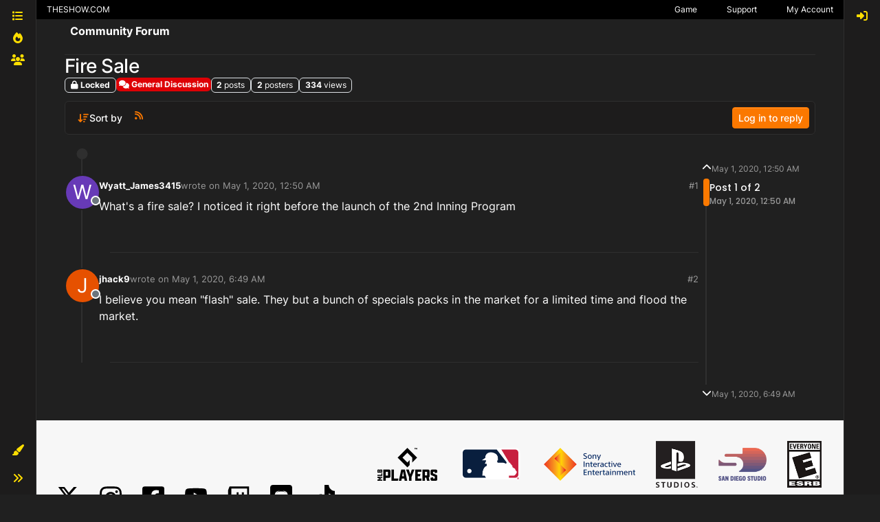

--- FILE ---
content_type: text/html; charset=utf-8
request_url: https://forums.theshow.com/topic/10555/fire-sale/1
body_size: 28360
content:
<!DOCTYPE html>
<html lang="en-US" data-dir="ltr" style="direction: ltr;">
<head>
<title>Fire Sale - Community Forum</title>
<meta name="viewport" content="width&#x3D;device-width, initial-scale&#x3D;1.0" />
	<meta name="content-type" content="text/html; charset=UTF-8" />
	<meta name="apple-mobile-web-app-capable" content="yes" />
	<meta name="mobile-web-app-capable" content="yes" />
	<meta property="og:site_name" content="Community Forum" />
	<meta name="msapplication-badge" content="frequency=30; polling-uri=https://forums.theshow.com/sitemap.xml" />
	<meta name="theme-color" content="#ffffff" />
	<meta name="title" content="Fire Sale" />
	<meta property="og:title" content="Fire Sale" />
	<meta property="og:type" content="article" />
	<meta property="article:published_time" content="2020-05-01T00:50:00.464Z" />
	<meta property="article:modified_time" content="2020-05-01T06:49:05.891Z" />
	<meta property="article:section" content="General Discussion" />
	<meta name="description" content="What&#x27;s a fire sale? I noticed it right before the launch of the 2nd Inning Program" />
	<meta property="og:description" content="What&#x27;s a fire sale? I noticed it right before the launch of the 2nd Inning Program" />
	<meta property="og:image" content="https://forums.theshow.com/assets/uploads/system/og-image.png" />
	<meta property="og:image:url" content="https://forums.theshow.com/assets/uploads/system/og-image.png" />
	<meta property="og:image:width" content="512" />
	<meta property="og:image:height" content="512" />
	<meta property="og:url" content="https://forums.theshow.com/topic/10555/fire-sale/1" />
	
<link rel="stylesheet" type="text/css" href="/assets/client-the-show-25.css?v=6b596f9268c" />
<link rel="icon" type="image/x-icon" href="/assets/uploads/system/favicon.ico?v&#x3D;6b596f9268c" />
	<link rel="manifest" href="/manifest.webmanifest" crossorigin="use-credentials" />
	<link rel="search" type="application/opensearchdescription+xml" title="Community Forum" href="/osd.xml" />
	<link rel="apple-touch-icon" href="/assets/uploads/system/touchicon-orig.png" />
	<link rel="icon" sizes="36x36" href="/assets/uploads/system/touchicon-36.png" />
	<link rel="icon" sizes="48x48" href="/assets/uploads/system/touchicon-48.png" />
	<link rel="icon" sizes="72x72" href="/assets/uploads/system/touchicon-72.png" />
	<link rel="icon" sizes="96x96" href="/assets/uploads/system/touchicon-96.png" />
	<link rel="icon" sizes="144x144" href="/assets/uploads/system/touchicon-144.png" />
	<link rel="icon" sizes="192x192" href="/assets/uploads/system/touchicon-192.png" />
	<link rel="prefetch" href="/assets/src/modules/composer.js?v&#x3D;6b596f9268c" />
	<link rel="prefetch" href="/assets/src/modules/composer/uploads.js?v&#x3D;6b596f9268c" />
	<link rel="prefetch" href="/assets/src/modules/composer/drafts.js?v&#x3D;6b596f9268c" />
	<link rel="prefetch" href="/assets/src/modules/composer/tags.js?v&#x3D;6b596f9268c" />
	<link rel="prefetch" href="/assets/src/modules/composer/categoryList.js?v&#x3D;6b596f9268c" />
	<link rel="prefetch" href="/assets/src/modules/composer/resize.js?v&#x3D;6b596f9268c" />
	<link rel="prefetch" href="/assets/src/modules/composer/autocomplete.js?v&#x3D;6b596f9268c" />
	<link rel="prefetch" href="/assets/templates/composer.tpl?v&#x3D;6b596f9268c" />
	<link rel="prefetch" href="/assets/language/en-US/topic.json?v&#x3D;6b596f9268c" />
	<link rel="prefetch" href="/assets/language/en-US/modules.json?v&#x3D;6b596f9268c" />
	<link rel="prefetch" href="/assets/language/en-US/tags.json?v&#x3D;6b596f9268c" />
	<link rel="prefetch stylesheet" href="/assets/plugins/nodebb-plugin-markdown/styles/default.css" />
	<link rel="prefetch" href="/assets/language/en-US/markdown.json?v&#x3D;6b596f9268c" />
	<link rel="stylesheet" href="https://forums.theshow.com/assets/plugins/nodebb-plugin-emoji/emoji/styles.css?v&#x3D;6b596f9268c" />
	<link rel="canonical" href="https://forums.theshow.com/topic/10555/fire-sale" />
	<link rel="alternate" type="application/rss+xml" href="/topic/10555.rss" />
	<link rel="up" href="https://forums.theshow.com/category/15/general-discussion" />
	<link rel="author" href="https://forums.theshow.com/user/wyatt_james3415" />
	
<script>
var config = JSON.parse('{"relative_path":"","upload_url":"/assets/uploads","asset_base_url":"/assets","assetBaseUrl":"/assets","siteTitle":"Community Forum","browserTitle":"Community Forum","description":"","keywords":"","brand:logo":"","titleLayout":"&#123;pageTitle&#125; - &#123;browserTitle&#125;","showSiteTitle":true,"maintenanceMode":false,"postQueue":0,"minimumTitleLength":3,"maximumTitleLength":120,"minimumPostLength":8,"maximumPostLength":32767,"minimumTagsPerTopic":0,"maximumTagsPerTopic":5,"minimumTagLength":3,"maximumTagLength":15,"undoTimeout":10000,"useOutgoingLinksPage":false,"allowGuestHandles":false,"allowTopicsThumbnail":false,"usePagination":false,"disableChat":false,"disableChatMessageEditing":false,"maximumChatMessageLength":1000,"socketioTransports":["polling","websocket"],"socketioOrigins":"https://forums.theshow.com:*","websocketAddress":"","maxReconnectionAttempts":5,"reconnectionDelay":1500,"topicsPerPage":25,"postsPerPage":25,"maximumFileSize":2048,"theme:id":"nodebb-theme-tsn-harmony","defaultLang":"en-US","userLang":"en-US","loggedIn":false,"uid":-1,"cache-buster":"v=6b596f9268c","topicPostSort":"oldest_to_newest","categoryTopicSort":"recently_replied","csrf_token":false,"searchEnabled":true,"searchDefaultInQuick":"titles","bootswatchSkin":"the-show-25","composer:showHelpTab":true,"enablePostHistory":true,"timeagoCutoff":30,"timeagoCodes":["af","am","ar","az-short","az","be","bg","bs","ca","cs","cy","da","de-short","de","dv","el","en-short","en","es-short","es","et","eu","fa-short","fa","fi","fr-short","fr","gl","he","hr","hu","hy","id","is","it-short","it","ja","jv","ko","ky","lt","lv","mk","nl","no","pl","pt-br-short","pt-br","pt-short","pt","ro","rs","ru","rw","si","sk","sl","sq","sr","sv","th","tr-short","tr","uk","ur","uz","vi","zh-CN","zh-TW"],"cookies":{"enabled":false,"message":"[[global:cookies.message]]","dismiss":"[[global:cookies.accept]]","link":"[[global:cookies.learn-more]]","link_url":"https:&#x2F;&#x2F;www.cookiesandyou.com"},"thumbs":{"size":512},"emailPrompt":0,"useragent":{"isSafari":false},"fontawesome":{"pro":false,"styles":["solid","brands","regular"],"version":"6.7.2"},"activitypub":{"probe":0},"acpLang":"undefined","topicSearchEnabled":false,"disableCustomUserSkins":false,"defaultBootswatchSkin":"the-show-25","theme":{"enableQuickReply":true,"centerHeaderElements":false,"mobileTopicTeasers":false,"stickyToolbar":true,"autohideBottombar":false,"openSidebars":false,"chatModals":false},"openDraftsOnPageLoad":false,"composer-default":{},"markdown":{"highlight":1,"hljsLanguages":["common"],"theme":"default.css","defaultHighlightLanguage":"","externalMark":false},"emojiCustomFirst":false,"sessionSharing":{"logoutRedirect":"https://account.theshow.com/sessions/logout","loginOverride":"https://account.theshow.com?ref=forums","registerOverride":"https://account.theshow.com"},"beep":{"censorWholeWord":true}}');
var app = {
user: JSON.parse('{"uid":-1,"username":"Guest","displayname":"Guest","userslug":"","fullname":"Guest","email":"","icon:text":"?","icon:bgColor":"#aaa","groupTitle":"","groupTitleArray":[],"status":"offline","reputation":0,"email:confirmed":false,"unreadData":{"":{},"new":{},"watched":{},"unreplied":{}},"isAdmin":false,"isGlobalMod":false,"isMod":false,"privileges":{"chat":false,"chat:privileged":false,"upload:post:image":false,"upload:post:file":false,"signature":false,"invite":false,"group:create":false,"search:content":false,"search:users":false,"search:tags":false,"view:users":true,"view:tags":true,"view:groups":true,"local:login":false,"ban":false,"mute":false,"view:users:info":false},"blocks":[],"timeagoCode":"en","offline":true,"lastRoomId":null,"isEmailConfirmSent":false}')
};
document.documentElement.style.setProperty('--panel-offset', `${localStorage.getItem('panelOffset') || 0}px`);
</script>


</head>
<body class="page-topic page-topic-10555 page-topic-fire-sale template-topic page-topic-category-15 page-topic-category-general-discussion parent-category-15 page-status-200 theme-tsn user-guest skin-the-show-25">
<div class="layout-container d-flex justify-content-between pb-4 pb-md-0">
<nav component="sidebar/left" class=" text-dark bg-light sidebar sidebar-left start-0 border-end vh-100 d-none d-lg-flex flex-column justify-content-between sticky-top">
<ul id="main-nav" class="list-unstyled d-flex flex-column w-100 gap-2 mt-2">


<li class="nav-item mx-2 " title="Categories">
<a class="nav-link nav-btn navigation-link d-flex gap-2 justify-content-between align-items-center "
 href="&#x2F;categories" >
<span class="d-flex gap-2 align-items-center text-nowrap truncate-open">
<span class="position-relative">

<i class="fa fa-fw fa-list" data-content=""></i>
<span component="navigation/count" class="visible-closed position-absolute top-0 start-100 translate-middle badge rounded-1 bg-primary hidden"></span>

</span>

<span class="nav-text small visible-open fw-semibold text-truncate">Categories</span>

</span>
<span component="navigation/count" class="visible-open badge rounded-1 bg-primary hidden"></span>
</a>

</li>



<li class="nav-item mx-2 " title="Popular">
<a class="nav-link nav-btn navigation-link d-flex gap-2 justify-content-between align-items-center "
 href="&#x2F;popular?term=monthly" >
<span class="d-flex gap-2 align-items-center text-nowrap truncate-open">
<span class="position-relative">

<i class="fa fa-fw fa-fire" data-content=""></i>
<span component="navigation/count" class="visible-closed position-absolute top-0 start-100 translate-middle badge rounded-1 bg-primary hidden"></span>

</span>

<span class="nav-text small visible-open fw-semibold text-truncate">Popular</span>

</span>
<span component="navigation/count" class="visible-open badge rounded-1 bg-primary hidden"></span>
</a>

</li>



<li class="nav-item mx-2 " title="Dev Tracker">
<a class="nav-link nav-btn navigation-link d-flex gap-2 justify-content-between align-items-center "
 href="&#x2F;dev-tracker" >
<span class="d-flex gap-2 align-items-center text-nowrap truncate-open">
<span class="position-relative">

<i class="fa fa-fw fa-group" data-content=""></i>
<span component="navigation/count" class="visible-closed position-absolute top-0 start-100 translate-middle badge rounded-1 bg-primary hidden"></span>

</span>

<span class="nav-text small visible-open fw-semibold text-truncate">Dev Tracker</span>

</span>
<span component="navigation/count" class="visible-open badge rounded-1 bg-primary hidden"></span>
</a>

</li>


</ul>
<div class="w-100">

<div class="dropend m-2" component="skinSwitcher" title="Skins">
<a data-bs-toggle="dropdown" href="#" role="button" class="nav-link nav-btn position-relative">
<span class="justify-content-between w-100">
<span class="d-flex gap-2 align-items-center text-nowrap truncate-open">
<span>
<i component="skinSwitcher/icon" class="fa fa-fw fa-paintbrush"></i>
</span>
<span class="nav-text small visible-open fw-semibold">Skins</span>
</span>
</span>
</a>
<ul class="dropdown-menu p-1 text-sm overflow-auto p-1">
<div class="d-grid" style="grid-template-columns: 1fr 1fr;">

<li>
<a href="#" class="dropdown-item rounded-1" data-value="">Default (The Show 25) <i class="fa fa-fw fa-check "></i></a>
</li>

<li>
<a href="#" class="dropdown-item rounded-1" data-value="noskin">No Skin <i class="fa fa-fw fa-check  invisible "></i></a>
</li>


<li>
<a href="#" class="dropdown-item rounded-1" data-value="the-show-23">The Show 23 <i class="fa fa-fw fa-check  invisible "></i></a>
</li>

<li>
<a href="#" class="dropdown-item rounded-1" data-value="dark">Dark <i class="fa fa-fw fa-check  invisible "></i></a>
</li>

<li>
<a href="#" class="dropdown-item rounded-1" data-value="the-show-24">The Show 24 <i class="fa fa-fw fa-check  invisible "></i></a>
</li>

<li>
<a href="#" class="dropdown-item rounded-1" data-value="the-show-25">The Show 25 <i class="fa fa-fw fa-check  invisible "></i></a>
</li>

</div>
</ul>
</div>

<div class="sidebar-toggle m-2 d-none d-lg-block">
<a href="#" role="button" component="sidebar/toggle" class="nav-btn d-flex gap-2 align-items-center p-2 pointer nav-link w-100 text-nowrap" title="Expand">
<i class="fa fa-fw fa-angles-right"></i>
<i class="fa fa-fw fa-angles-left"></i>
<span class="nav-text visible-open fw-semibold small lh-1">Collapse</span>
</a>
</div>
</div>
</nav>
<main id="panel" class="d-flex flex-column gap-3 flex-grow-1" style="min-width: 0;">
<div class="global-header">
<div class="global-header-inner">
<a id='theshow-link'>THESHOW.COM</a>
<div class="global-menu-survey" style="display: none;">
<div class="global-menu-survey-wrapper">
<svg class="global-toggle-survey" height="8" viewBox="0 0 8 8" width="8" xmlns="http://www.w3.org/2000/svg">
<path d="M0 0v7h7v-3.59l-1 1v1.59h-5v-5h3.59l1-1h-5.59zm7 0l-3 3-1-1-1 1 2 2 4-4-1-1z"></path>
</svg>
<div class="global-menu-survey-label"></div>
</div>
</div>
<div class="global-header-links-right">
<a class="svg" href="https://mlb24.theshow.com/dashboard" aria-label="Game">
<svg class="link-icon" height="12" viewbox="0 0 496 512" width="12" xmlns="http://www.w3.org/2000/svg">
<title>Game</title>
<path d="M368.5 363.9l28.8-13.9c11.1 22.9 26 43.2 44.1 60.9 34-42.5 54.5-96.3 54.5-154.9 0-58.5-20.4-112.2-54.2-154.6-17.8 17.3-32.6 37.1-43.6 59.5l-28.7-14.1c12.8-26 30-49 50.8-69C375.6 34.7 315 8 248 8 181.1 8 120.5 34.6 75.9 77.7c20.7 19.9 37.9 42.9 50.7 68.8l-28.7 14.1c-11-22.3-25.7-42.1-43.5-59.4C20.4 143.7 0 197.4 0 256c0 58.6 20.4 112.3 54.4 154.7 18.2-17.7 33.2-38 44.3-61l28.8 13.9c-12.9 26.7-30.3 50.3-51.5 70.7 44.5 43.1 105.1 69.7 172 69.7 66.8 0 127.3-26.5 171.9-69.5-21.1-20.4-38.5-43.9-51.4-70.6zm-228.3-32l-30.5-9.8c14.9-46.4 12.7-93.8-.6-134l30.4-10c15 45.6 18 99.9.7 153.8zm216.3-153.4l30.4 10c-13.2 40.1-15.5 87.5-.6 134l-30.5 9.8c-17.3-54-14.3-108.3.7-153.8z"></path>
</svg>
</a>
<a class="link-text" href="https://mlb24.theshow.com/dashboard">Game</a>
<a class="svg" href="https://theshow.sonysandiegostudio.games/hc/en-us" aria-label="Support">
<svg class="link-icon" height="12" viewbox="0 0 512 512" width="12" xmlns="http://www.w3.org/2000/svg">
<title>Support</title>
<path d="M256 8C119.043 8 8 119.083 8 256c0 136.997 111.043 248 248 248s248-111.003 248-248C504 119.083 392.957 8 256 8zm0 448c-110.532 0-200-89.431-200-200 0-110.495 89.472-200 200-200 110.491 0 200 89.471 200 200 0 110.53-89.431 200-200 200zm107.244-255.2c0 67.052-72.421 68.084-72.421 92.863V300c0 6.627-5.373 12-12 12h-45.647c-6.627 0-12-5.373-12-12v-8.659c0-35.745 27.1-50.034 47.579-61.516 17.561-9.845 28.324-16.541 28.324-29.579 0-17.246-21.999-28.693-39.784-28.693-23.189 0-33.894 10.977-48.942 29.969-4.057 5.12-11.46 6.071-16.666 2.124l-27.824-21.098c-5.107-3.872-6.251-11.066-2.644-16.363C184.846 131.491 214.94 112 261.794 112c49.071 0 101.45 38.304 101.45 88.8zM298 368c0 23.159-18.841 42-42 42s-42-18.841-42-42 18.841-42 42-42 42 18.841 42 42z"></path>
</svg>
</a>
<a class="link-text" href="https://theshow.sonysandiegostudio.games/hc/en-us">Support</a>
<a class="svg" href="https://account.theshow.com/dashboard" aria-label="My Account">
<svg class="link-icon" height="12" viewbox="0 0 496 512" width="12" xmlns="http://www.w3.org/2000/svg">
<title>My Account</title>
<path d="M248 104c-53 0-96 43-96 96s43 96 96 96 96-43 96-96-43-96-96-96zm0 144c-26.5 0-48-21.5-48-48s21.5-48 48-48 48 21.5 48 48-21.5 48-48 48zm0-240C111 8 0 119 0 256s111 248 248 248 248-111 248-248S385 8 248 8zm0 448c-49.7 0-95.1-18.3-130.1-48.4 14.9-23 40.4-38.6 69.6-39.5 20.8 6.4 40.6 9.6 60.5 9.6s39.7-3.1 60.5-9.6c29.2 1 54.7 16.5 69.6 39.5-35 30.1-80.4 48.4-130.1 48.4zm162.7-84.1c-24.4-31.4-62.1-51.9-105.1-51.9-10.2 0-26 9.6-57.6 9.6-31.5 0-47.4-9.6-57.6-9.6-42.9 0-80.6 20.5-105.1 51.9C61.9 339.2 48 299.2 48 256c0-110.3 89.7-200 200-200s200 89.7 200 200c0 43.2-13.9 83.2-37.3 115.9z"></path>
</svg>
</a>
<a class="link-text" href="https://account.theshow.com/dashboard">My Account</a>
</div>
</div>
<div class="theshow-notifications"></div>
</div>

<div class="container px-md-4 brand-container">
<div class="col-12 d-flex border-bottom pb-3 ">
<div component="brand/wrapper" class="d-flex align-items-center gap-3 p-2 rounded-1 align-content-stretch ">


<a component="siteTitle" class="text-truncate align-self-stretch align-items-center d-flex" href="/">
<h1 class="fs-6 fw-bold text-body mb-0">Community Forum</h1>
</a>

</div>

</div>
</div>

<script>
const headerEl = document.getElementById('header-menu');
if (headerEl) {
const rect = headerEl.getBoundingClientRect();
const offset = Math.max(0, rect.bottom);
document.documentElement.style.setProperty('--panel-offset', offset + `px`);
} else {
document.documentElement.style.setProperty('--panel-offset', `0px`);
}
</script>
<div class="container px-md-4 d-flex flex-column gap-3 h-100" id="content">
<noscript>
<div class="alert alert-danger">
<p>
Your browser does not seem to support JavaScript. As a result, your viewing experience will be diminished, and you have been placed in <strong>read-only mode</strong>.
</p>
<p>
Please download a browser that supports JavaScript, or enable it if it's disabled (i.e. NoScript).
</p>
</div>
</noscript>

<div data-widget-area="header">

<script async src="https://umami.sdod.io/script.js" data-website-id="2240fcc5-5973-4102-81bc-712fe91114fa"></script>

<script type="text/javascript">
	(function() {
		function touWidget() {
			function setForumsTOU() {
				$.ajax({
					type: "GET",
					url: "https://api.theshow.com/code_of_conducts/current_forums_tou.json",
					dataType: "json",
					xhrFields: {
						withCredentials: true
					},
					success: function(data) {
						if (data["forums_tou"] != "") {
							var forums_tou =
								"<div id='global-forums-tou' class='global-modal'><div class='global-modal-background'></div><div class='global-modal-content modal-full-width'><div class='global-box'>";
							forums_tou +=
								"<div class='tou-modal'><div class='tou-modal-content'>" +
								data["forums_tou"]["information"] +
								"</div><div class='tou-modal-footer'><button class='tou-button' id='global-forums-tou-agree'>I accept these terms.</button></div></div>";
							forums_tou += "</div></div>";
							$(".global-header").append(forums_tou);
							$("#global-forums-tou").addClass("is-active");
							agreeForumsTOU();
						}
					}
				});
			}
			function agreeForumsTOU() {
				$("#global-forums-tou-agree").on("click", function(e) {
					e.preventDefault();
			
					$.ajax({
						type: "GET",
						url: "https://api.theshow.com/code_of_conducts/dismiss_forums_tou.json",
						dataType: "json",
						xhrFields: {
							withCredentials: true
						},
						success: function(data) {
							if (data["success"] == "OK") {
								$("#global-forums-tou").removeClass("is-active");
							}
						}
					});
				});
			}
			$(document).ready(function() {
				setForumsTOU();
			});
		}
		if (document.readyState === 'loading') {
			document.addEventListener('DOMContentLoaded', touWidget);
		} else {
			touWidget();
		}
	})();
</script>

<script type="text/javascript">
	(function() {
		function alertWidget() {
			function setGlobalHeaderLinks() {
				$("#theshow-link").attr("href", "https://theshow.com");
			}
			function setTheShowAlerts() {
				$.ajax({
					type: "GET",
					url: "https://api.theshow.com/alerts/current_alerts.json",
					dataType: "json",
					xhrFields: {
						withCredentials: true
					},
					success: function(data) {
						if (data["alerts"] != "") {
							$.each(data["alerts"], function(i, alert) {
								if ($('#alert-' + alert["id"]).length == 0) {
									if (alert["hide"] == false) {
										$(".theshow-notifications").append(
											"<div id='alert-" + alert["id"] +"' class='alert-text-"+ alert["icon_color"] +"' style='background-color:"+
											alert["background_color"] +";'><div class='fixed-alert-content'><div class='alert-icon alert-icon-"+
											alert["icon_color"] +"' style='background-image: url("+
											alert["alert_icon_url"] +")'></div><div class='trix-content'>"+
											alert["description"] +"</div><a class='dismiss-alert' alert_id='"+ alert["id"] +"' data-id='"+
											alert["id"] +"' title='Hide' alt='Hide' data-remote='true' rel='nofollow' data-method='put' href='#'><svg fill='"+
											alert["color"] +"' height='20' viewBox='0 0 8 8' width='20' xmlns='http://www.w3.org/2000/svg'><path d='M1.41 0l-1.41 1.41.72.72 1.78 1.81-1.78 1.78-.72.69 1.41 1.44.72-.72 1.81-1.81 1.78 1.81.69.72 1.44-1.44-.72-.69-1.81-1.78 1.81-1.81.72-.72-1.44-1.41-.69.72-1.78 1.78-1.81-1.78-.72-.72z'></path></svg></a></div></div>"
										);
									}
								}
							});
						setTheShowAlertToggle();
						}
					}
				});
			}
			function setTheShowAlertToggle() {
				$(".dismiss-alert").on("click", function(e) {
					var el = $(this).data('id')

					e.preventDefault();

					$.ajax({
						type: "GET",
						url: "https://api.theshow.com/alerts/dismiss_alert.json",
						dataType: "json",
						data:{
							id: el
						},
						xhrFields: {
							withCredentials: true
						},
						success: function(data) {
							if (data["success"] == "OK") {
								$("#alert-"+el+"").remove();
							}
						}
					});
				});
			}
			function setTheShowRibbon() {
				$.ajax({
					type: "GET",
					url: "https://api.theshow.com/ribbons/current_ribbon.json",
					dataType: "json",
					xhrFields: {
						withCredentials: true
					},
					success: function(data) {
						if ($('.fixed-ribbon').length == 0) {
							if (data["ribbon"] != "" && data["ribbon"]["hide"] == false) {
								$(".theshow-notifications").append(
									"<div class='fixed-ribbon' style='color:" +
										data["ribbon"]["color"] +
										"; background-color: " +
										data["ribbon"]["background_color"] +
										"'><div class='fixed-ribbon-controls'><a id='ribbon-toggle' title='Hide' alt='Hide' href='#'><svg fill='"+
										data["ribbon"]["color"] +"' height='8' viewBox='0 0 8 8' width='8' xmlns='http://www.w3.org/2000/svg'><path d='M1.41 0l-1.41 1.41.72.72 1.78 1.81-1.78 1.78-.72.69 1.41 1.44.72-.72 1.81-1.81 1.78 1.81.69.72 1.44-1.44-.72-.69-1.81-1.78 1.81-1.81.72-.72-1.44-1.41-.69.72-1.78 1.78-1.81-1.78-.72-.72z'></path></svg></a></div><div class='fixed-ribbon-content'>" +
										data["ribbon"]["description"] +
										"<img src='" +
										data["ribbon"]["attachment"] +
										"'></div></div>"
								);
								setTheShowRibbonToggle();
							}
						}
					}
				});
			}
			function setTheShowRibbonToggle() {
				$("#ribbon-toggle").on("click", function(e) {
					e.preventDefault();

					$.ajax({
						type: "GET",
						url: "https://api.theshow.com/ribbons/dismiss_ribbon.json",
						dataType: "json",
						xhrFields: {
							withCredentials: true
						},
						success: function(data) {
							if (data["success"] == "OK") {
								$(".fixed-ribbon").remove();
							}
						}
					});
				});
			}
			function setTheShowWonSweepstakes() {
				$.ajax({
					type: "GET",
					url: "https://api.theshow.com/sweepstakes/won_sweepstakes.json",
					dataType: "json",
					xhrFields: {
						withCredentials: true
					},
					success: function(data) {
						if (data["won_sweepstakes"] != "" && data["won_sweepstakes"]["hide"] == false) {
							if ($(".global-sweepstakes").children().length == 0) {
								$(".theshow-notifications").append(
									"<div class='global-sweepstakes'><div class='global-sweepstakes-container'>" +
									"<svg class='feather feather-gift' fill='none' height='20' stroke-linecap='round' stroke-linejoin='round' stroke-width='2' stroke='currentColor' viewBox='0 0 24 24' width='20' xmlns='http://www.w3.org/2000/svg'><polyline points='20 12 20 22 4 22 4 12'></polyline><rect height='5' width='20' x='2' y='7'></rect><line x1='12' x2='12' y1='22' y2='7'></line><path d='M12 7H7.5a2.5 2.5 0 0 1 0-5C11 2 12 7 12 7z'></path><path d='M12 7h4.5a2.5 2.5 0 0 0 0-5C13 2 12 7 12 7z'></path></svg>" +
									"<div class='trix-content'><div>Congratulations! You won the " + data["won_sweepstakes"]["name"] + "! Check your code vault <a href='https://account.theshow.com/'>here</a>. </div></div>" +
									"<a id='won-sweepstakes-toggle' title='Hide' alt='Hide' data-remote='true' rel='nofollow' data-method='put' href='#'><svg fill='#000' height='20' viewBox='0 0 8 8' width='20' xmlns='http://www.w3.org/2000/svg'><path d='M1.41 0l-1.41 1.41.72.72 1.78 1.81-1.78 1.78-.72.69 1.41 1.44.72-.72 1.81-1.81 1.78 1.81.69.72 1.44-1.44-.72-.69-1.81-1.78 1.81-1.81.72-.72-1.44-1.41-.69.72-1.78 1.78-1.81-1.78-.72-.72z'></path></svg></a>" +
									"</div></div>"
								);
								setTheShowWonSweepstakesToggle();
							}
						}
					}
				});
			}
			function setTheShowWonSweepstakesToggle() {
				$("#won-sweepstakes-toggle").on("click", function(e) {
					e.preventDefault();

					$.ajax({
						type: "GET",
						url: "https://api.theshow.com/sweepstakes/dismiss_won_sweepstakes.json",
						dataType: "json",
						xhrFields: {
							withCredentials: true
						},
						success: function(data) {
							if (data["success"] == "OK") {
								$(".global-sweepstakes").remove();
							}
						}
					});
				});
			}
			function setSurveys() {
				$.ajax({
					type: "GET",
					url: "https://api.theshow.com/surveys/current_survey.json",
					dataType: "json",
					xhrFields: {
						withCredentials: true
					},
					success: function(data) {
						if (data["surveys"] != "") {
							$(".global-menu-survey").css('display', 'inline-block');
							$(".global-menu-survey-mobile").css('display', 'inline-block');
							var surveys =
								"<div id='global-surveys' class='global-modal'><div class='global-modal-background'></div><div class='global-modal-content'><div class='global-box'>";
							$.each(data["surveys"], function(i, survey) {
								surveys +=
									"<div id='global-surveys' class='survey-modal'><div class='survey-modal-heading'><span>" +
									survey["name"] +
									"</span><p>" +
									survey["description"] +
									"</p></div>";
								surveys += "<div class='survey-modal-content'>";
								$.each(survey["links"], function(i, link) {
									surveys +=
										"<a class='survey-button' href='" +
										link["url"] +
										"' target='_blank'>" +
										link["name"] +
										"</a>";
								});
								surveys += "</div></div>";
							});
							surveys +=
								"<button aria-label='close' class='global-modal-close'></button></div></div>";
							if ($('#global-surveys:hidden').length == 0) {
								$(".theshow-notifications").append(surveys);
							}
						} else {
							$(".global-menu-survey").hide();
							$(".global-menu-survey-mobile").hide();
						}
						setSurveyToggle();
					}
				});
			}
			function setSurveyToggle() {
				$(".global-menu-survey-wrapper").on("click", function() {
					$("#global-surveys").addClass("is-active");
				});

				$(".global-modal-background").on("click", function() {
					$("#global-surveys").removeClass("is-active");
				});

				$(".global-modal-close").on("click", function() {
					$("#global-surveys").removeClass("is-active");
				});
			}
			function setTheShow21WonChallenge() {
				$.ajax({
					type: "GET",
					url: "https://api.theshow.com/challenges/mlb21_won_challenge.json",
					dataType: "json",
					xhrFields: {
						withCredentials: true
					},
					success: function(data) {
						if (data["mlb21_won_challenge"] != "" && data["mlb21_won_challenge"]["hide"] == false) {
							if ($(".mlb21-global-challenge").children().length == 0) {
								$(".theshow-notifications").append(
									"<div class='mlb21-global-challenge'><div class='mlb21-global-challenge-container'>" +
									"<svg class='feather feather-gift' fill='none' height='20' stroke-linecap='round' stroke-linejoin='round' stroke-width='2' stroke='currentColor' viewBox='0 0 24 24' width='20' xmlns='http://www.w3.org/2000/svg'><polyline points='20 12 20 22 4 22 4 12'></polyline><rect height='5' width='20' x='2' y='7'></rect><line x1='12' x2='12' y1='22' y2='7'></line><path d='M12 7H7.5a2.5 2.5 0 0 1 0-5C11 2 12 7 12 7z'></path><path d='M12 7h4.5a2.5 2.5 0 0 0 0-5C13 2 12 7 12 7z'></path></svg>" +
									"<div class='trix-content'><div>Congratulations! You won the " + data["mlb21_won_challenge"]["name"] + "! You can redeem your prize <a href='https://account.theshow.com/cotw/mlb21/redeem'>here</a>. </div></div>" +
									"<a id='mlb21-won-challenge-toggle' title='Hide' alt='Hide' data-remote='true' rel='nofollow' data-method='put' href='#'><svg fill='#000' height='20' viewBox='0 0 8 8' width='20' xmlns='http://www.w3.org/2000/svg'><path d='M1.41 0l-1.41 1.41.72.72 1.78 1.81-1.78 1.78-.72.69 1.41 1.44.72-.72 1.81-1.81 1.78 1.81.69.72 1.44-1.44-.72-.69-1.81-1.78 1.81-1.81.72-.72-1.44-1.41-.69.72-1.78 1.78-1.81-1.78-.72-.72z'></path></svg></a>" +
									"</div></div>"
								);
								setTheShow21WonChallengeToggle();
							}
						}
					}
				});
			}
			function setTheShow21WonChallengeToggle() {
				$("#mlb21-won-challenge-toggle").on("click", function(e) {
					e.preventDefault();

					$.ajax({
						type: "GET",
						url: "https://api.theshow.com/challenges/mlb21_dismiss_won_challenge.json",
						dataType: "json",
						xhrFields: {
							withCredentials: true
						},
						success: function(data) {
							if (data["success"] == "OK") {
								$(".mlb21-global-challenge").remove();
							}
						}
					});
				});
			}
			function setTheShow22WonChallenge() {
				$.ajax({
					type: "GET",
					url: "https://api.theshow.com/challenges/mlb22_won_challenge.json",
					dataType: "json",
					xhrFields: {
						withCredentials: true
					},
					success: function(data) {
						if (data["mlb22_won_challenge"] != "" && data["mlb22_won_challenge"]["hide"] == false) {
							if ($(".mlb22-global-challenge").children().length == 0) {
								$(".theshow-notifications").append(
									"<div class='mlb22-global-challenge'><div class='mlb22-global-challenge-container'>" +
									"<svg class='feather feather-gift' fill='none' height='20' stroke-linecap='round' stroke-linejoin='round' stroke-width='2' stroke='currentColor' viewBox='0 0 24 24' width='20' xmlns='http://www.w3.org/2000/svg'><polyline points='20 12 20 22 4 22 4 12'></polyline><rect height='5' width='20' x='2' y='7'></rect><line x1='12' x2='12' y1='22' y2='7'></line><path d='M12 7H7.5a2.5 2.5 0 0 1 0-5C11 2 12 7 12 7z'></path><path d='M12 7h4.5a2.5 2.5 0 0 0 0-5C13 2 12 7 12 7z'></path></svg>" +
									"<div class='trix-content'><div>Congratulations! You won the " + data["mlb22_won_challenge"]["name"] + "! You can redeem your prize <a href='https://account.theshow.com/cotw/mlb22/redeem'>here</a>. </div></div>" +
									"<a id='mlb22-won-challenge-toggle' title='Hide' alt='Hide' data-remote='true' rel='nofollow' data-method='put' href='#'><svg fill='#000' height='20' viewBox='0 0 8 8' width='20' xmlns='http://www.w3.org/2000/svg'><path d='M1.41 0l-1.41 1.41.72.72 1.78 1.81-1.78 1.78-.72.69 1.41 1.44.72-.72 1.81-1.81 1.78 1.81.69.72 1.44-1.44-.72-.69-1.81-1.78 1.81-1.81.72-.72-1.44-1.41-.69.72-1.78 1.78-1.81-1.78-.72-.72z'></path></svg></a>" +
									"</div></div>"
								);
								setTheShow22WonChallengeToggle();
							}
						}
					}
				});
			}
			function setTheShow22WonChallengeToggle() {
				$("#mlb22-won-challenge-toggle").on("click", function(e) {
					e.preventDefault();

					$.ajax({
						type: "GET",
						url: "https://api.theshow.com/challenges/mlb22_dismiss_won_challenge.json",
						dataType: "json",
						xhrFields: {
							withCredentials: true
						},
						success: function(data) {
							if (data["success"] == "OK") {
								$(".mlb22-global-challenge").remove();
							}
						}
					});
				});
			}
			function setSurveyTitle() {
				$.ajax({
					type: "GET",
					url: "https://api.theshow.com/survey_title/current_title.json",
					dataType: "json",
					xhrFields: {
						withCredentials: true
					},
					success: function(data) {
						$('.global-menu-survey-label').text(data["survey_title"]);
					}
				});
			}
			function setSuperchargedPlayers() {
				$.ajax({
					type: "GET",
					url: "https://mlb23.theshow.com/apis/supercharged_cards.json",
					dataType: "json",
					xhrFields: {
						withCredentials: true
					},
					success: function(data) {
						if (data["supercharged_cards"] != "") {
							$(".home-live-supercharged").show();
							$.each(data["supercharged_cards"], function(i, player) {
								$('.uk-slideshow-items').append('<li><object data="https://mlb23.theshow.com/embeds/supercharged?id='+ player["item"].uuid +'" width="100%" height="100%" type="text/html"></li>');
							});
						} else {
							$(".home-live-schedule").css("width","100%");
						}
					}
				});
			}
			$(document).ready(function() {
				setGlobalHeaderLinks();
				setTheShowAlerts();
				setTheShowRibbon();
				setTheShowWonSweepstakes();
				setSurveys();
				setTheShow21WonChallenge();
				setTheShow21WonChallengeToggle();
				setTheShow22WonChallenge();
				setTheShow22WonChallengeToggle();
				setSurveyTitle();
				setSuperchargedPlayers();
			});
		}
		if (document.readyState === 'loading') {
			document.addEventListener('DOMContentLoaded', alertWidget);
		} else {
			alertWidget();
		}
	})();
</script>

<script type="text/javascript">
	(function() {
  function platformPillsWidget() {
    // Topic
    $('.topic .posts .post-header a').each(function () {
      x = $(this).attr("href");
      if(x.match(/_psn/)) {
        $(this).addClass('psn-pill');
      } else if(x.match(/_xbl/)) {
        $(this).addClass('xbl-pill');
      } else if(x.match(/_mlbts/)) {
        $(this).addClass('ts-pill');
      } else if(x.match(/_nsw/)) {
        $(this).addClass('nsw-pill');
      }
    });

    // Chat Room
    setInterval(function () {
      $('.chats-full .chat-user a').each(function () {
        x = $(this).text();
        if(x.match(/_PSN/)) {
          $(this).addClass('psn-pill');
        } else if(x.match(/_XBL/)) {
          $(this).addClass('xbl-pill');
        } else if(x.match(/_MLBTS/)) {
          $(this).addClass('ts-pill');
        } else if(x.match(/_NSW/)) {
          $(this).addClass('nsw-pill');
        }
      });
    }, 10);

    $('.chats-full .chats-list .room-name').each(function () {
      x = $(this).text();
      if(x.match(/_PSN/)) {
        $(this).addClass('psn-pill');
      } else if(x.match(/_XBL/)) {
        $(this).addClass('xbl-pill');
      } else if(x.match(/_MLBTS/)) {
        $(this).addClass('ts-pill');
      } else if(x.match(/_NSW/)) {
        $(this).addClass('nsw-pill');
      }
    });

    $('.chats-full .expanded-chat .members a').each(function () {
      x = $(this).text();
      if(x.match(/_PSN/)) {
        $(this).addClass('psn-pill');
      } else if(x.match(/_XBL/)) {
        $(this).addClass('xbl-pill');
      } else if(x.match(/_MLBTS/)) {
        $(this).addClass('ts-pill');
      } else if(x.match(/_NSW/)) {
        $(this).addClass('nsw-pill');
      }
    });

    $('.chats-full .chat-content .chat-message .chat-user a').each(function () {
      x = $(this).attr('href');
      if(x.match(/_psn/)) {
        $(this).addClass('psn-pill');
      } else if(x.match(/_xbl/)) {
        $(this).addClass('xbl-pill');
      } else if(x.match(/_mlbts/)) {
        $(this).addClass('ts-pill');
      } else if(x.match(/_nsw/)) {
        $(this).addClass('nsw-pill');
      }
    });

    // Dev Tracker
    $('.posts-list .post-author .text-sm').each(function () {
      x = $(this).attr("href");
      if(x.match(/_psn/)) {
        $(this).addClass('psn-pill');
      } else if(x.match(/_xbl/)) {
        $(this).addClass('xbl-pill');
      } else if(x.match(/_mlbts/)) {
        $(this).addClass('ts-pill');
      } else if(x.match(/_nsw/)) {
        $(this).addClass('nsw-pill');
      }
    });

    // Notifications
    $('.notifications-list .btn-ghost-sm .text-sm strong').each(function () {
      x = $(this).text();
      if(x.match(/_PSN/)) {
        $(this).addClass('psn-pill');
      } else if(x.match(/_XBL/)) {
        $(this).addClass('xbl-pill');
      } else if(x.match(/_MLBTS/)) {
        $(this).addClass('ts-pill');
      } else if(x.match(/_NSW/)) {
        $(this).addClass('nsw-pill');
      }
    });
  }
  if (document.readyState === 'loading') {
    document.addEventListener('DOMContentLoaded', platformPillsWidget);
  } else {
    platformPillsWidget();
  }
})();


</script>

<script type="text/javascript">
(function() {
  function removePlatformNameWidget() {
    // Topic
    $('[itemprop="name"]').each(function () {
      x = $(this).text();
      if(x.match(/_PSN/)) {
        x = x.replace(/_PSN/, "");
        $(this).html(x);
      } else if(x.match(/_XBL/i)) {
        x = x.replace(/_XBL/, "");
        $(this).html(x);
      } else if(x.match(/_MLBTS/i)) {
        x = x.replace(/_MLBTS/, "");
        $(this).html(x);
      } else if(x.match(/_NSW/)) {
        x = x.replace('_NSW', "");
        $(this).html(x);
      }
    });

    setInterval(function () {
      $('[component="post/parent"]').each(function () {
        x = $(this).text();
        if(x.match(/_PSN/)) {
          x = x.replace(/_PSN/, "");
          $(this).html(x);
        } else if(x.match(/_XBL/i)) {
          x = x.replace(/_XBL/, "");
          $(this).html(x);
        } else if(x.match(/_MLBTS/i)) {
          x = x.replace(/_MLBTS/, "");
          $(this).html(x);
        } else if(x.match(/_NSW/)) {
          x = x.replace('_NSW', "");
          $(this).html(x);
        }
      });
    }, 10);


    // Topic List
    $('.category .topics-list .category-item .post-content .plugin-mentions-user').each(function () {
      x = $(this).text();
      if(x.match(/_PSN/)) {
        x = x.replace(/_PSN/, "");
        $(this).html(x);
      } else if(x.match(/_XBL/i)) {
        x = x.replace(/_XBL/, "");
        $(this).html(x);
      } else if(x.match(/_MLBTS/i)) {
        x = x.replace(/_MLBTS/, "");
        $(this).html(x);
      } else if(x.match(/_NSW/)) {
        x = x.replace('_NSW', "");
        $(this).html(x);
      }
    });



    // Chat
    $('.chats-full .chats-list .room-name').each(function () {
      x = $(this).text();
      if(x.match(/_PSN/)) {
        x = x.replace(/_PSN/, "");
        $(this).html(x);
      } else if(x.match(/_XBL/i)) {
        x = x.replace(/_XBL/, "");
        $(this).html(x);
      } else if(x.match(/_MLBTS/i)) {
        x = x.replace(/_MLBTS/, "");
        $(this).html(x);
      } else if(x.match(/_NSW/)) {
        x = x.replace('_NSW', "");
        $(this).html(x);
      }
    });

    $('.chats-full .expanded-chat .members a').each(function () {
      x = $(this).text();
      if(x.match(/_PSN/)) {
        x = x.replace(/_PSN/, "");
        $(this).html(x);
      } else if(x.match(/_XBL/i)) {
        x = x.replace(/_XBL/, "");
        $(this).html(x);
      } else if(x.match(/_MLBTS/i)) {
        x = x.replace(/_MLBTS/, "");
        $(this).html(x);
      } else if(x.match(/_NSW/)) {
        x = x.replace('_NSW', "");
        $(this).html(x);
      }
    });

    $('.chats-full .chat-content .system-message').each(function () {
      x = $(this).text();
      if(x.match(/_PSN/)) {
        x = x.replace(/_PSN/, "");
        $(this).html(x);
      } else if(x.match(/_XBL/i)) {
        x = x.replace(/_XBL/, "");
        $(this).html(x);
      } else if(x.match(/_MLBTS/i)) {
        x = x.replace(/_MLBTS/, "");
        $(this).html(x);
      } else if(x.match(/_NSW/)) {
        x = x.replace('_NSW', "");
        $(this).html(x);
      }
    });

    setInterval(function () {
      $('.chats-full .chat-content .chat-message .chat-user a').each(function () {
        x = $(this).text();
        if(x.match(/_PSN/)) {
          x = x.replace(/_PSN/, "");
          $(this).html(x);
        } else if(x.match(/_XBL/i)) {
          x = x.replace(/_XBL/, "");
          $(this).html(x);
        } else if(x.match(/_MLBTS/i)) {
          x = x.replace(/_MLBTS/, "");
          $(this).html(x);
        } else if(x.match(/_NSW/)) {
          x = x.replace('_NSW', "");
          $(this).html(x);
        }
      });
    }, 10);

    setInterval(function () {
      $('[component="chat/user/list/username"]').each(function () {
        x = $(this).text();
        if(x.match(/_PSN/)) {
          x = x.replace(/_PSN/, "");
          $(this).html(x);
        } else if(x.match(/_XBL/i)) {
          x = x.replace(/_XBL/, "");
          $(this).html(x);
        } else if(x.match(/_MLBTS/i)) {
          x = x.replace(/_MLBTS/, "");
          $(this).html(x);
        } else if(x.match(/_NSW/)) {
          x = x.replace('_NSW', "");
          $(this).html(x);
        }
      });
    }, 10);

    setInterval(function () {
      $('.textcomplete-dropdown .textcomplete-item [tabindex="-1"]').each(function () {
        x = $(this).text();
        if(x.match(/_PSN/)) {
          x = x.replace(/_PSN/, "");
          $(this).html(x);
        } else if(x.match(/_XBL/i)) {
          x = x.replace(/_XBL/, "");
          $(this).html(x);
        } else if(x.match(/_MLBTS/i)) {
          x = x.replace(/_MLBTS/, "");
          $(this).html(x);
        } else if(x.match(/_NSW/)) {
          x = x.replace('_NSW', "");
          $(this).html(x);
        }
      });
    }, 10);

    setInterval(function () {
      $('.chats-dropdown .chats-list .room-name').each(function () {
        x = $(this).text();
        if(x.match(/_PSN/)) {
          x = x.replace(/_PSN/, "");
          $(this).html(x);
        } else if(x.match(/_XBL/i)) {
          x = x.replace(/_XBL/, "");
          $(this).html(x);
        } else if(x.match(/_MLBTS/i)) {
          x = x.replace(/_MLBTS/, "");
          $(this).html(x);
        } else if(x.match(/_NSW/)) {
          x = x.replace('_NSW', "");
          $(this).html(x);
        }
      });
    }, 10);

    setInterval(function () {
      $('.chats-dropdown .chats-list .teaser-username').each(function () {
        x = $(this).text();
        if(x.match(/_PSN/)) {
          x = x.replace(/_PSN/, "");
          $(this).html(x);
        } else if(x.match(/_XBL/i)) {
          x = x.replace(/_XBL/, "");
          $(this).html(x);
        } else if(x.match(/_MLBTS/i)) {
          x = x.replace(/_MLBTS/, "");
          $(this).html(x);
        } else if(x.match(/_NSW/)) {
          x = x.replace('_NSW', "");
          $(this).html(x);
        }
      });
    }, 10);

    setInterval(function () {
      $('#private-rooms .teaser-content .teaser-username').each(function () {
        x = $(this).text();
        if(x.match(/_PSN/)) {
          x = x.replace(/_PSN/, "");
          $(this).html(x);
        } else if(x.match(/_XBL/i)) {
          x = x.replace(/_XBL/, "");
          $(this).html(x);
        } else if(x.match(/_MLBTS/i)) {
          x = x.replace(/_MLBTS/, "");
          $(this).html(x);
        } else if(x.match(/_NSW/)) {
          x = x.replace('_NSW', "");
          $(this).html(x);
        }
      });
    }, 10);

    setInterval(function () {
      $('.chat-content .chat-message .message-body .plugin-mentions-user').each(function () {
        x = $(this).text();
        if(x.match(/_PSN/)) {
          x = x.replace(/_PSN/, "");
          $(this).html(x);
        } else if(x.match(/_XBL/i)) {
          x = x.replace(/_XBL/, "");
          $(this).html(x);
        } else if(x.match(/_MLBTS/i)) {
          x = x.replace(/_MLBTS/, "");
          $(this).html(x);
        } else if(x.match(/_NSW/)) {
          x = x.replace('_NSW', "");
          $(this).html(x);
        }
      });
    }, 10);

    // Dev Tracker
    $('.posts-list .post-author .text-sm').each(function () {
      x = $(this).text();
      if(x.match(/_PSN/)) {
        x = x.replace(/_PSN/, "");
        $(this).html(x);
      } else if(x.match(/_XBL/i)) {
        x = x.replace(/_XBL/, "");
        $(this).html(x);
      } else if(x.match(/_MLBTS/i)) {
        x = x.replace(/_MLBTS/, "");
        $(this).html(x);
      } else if(x.match(/_NSW/)) {
        x = x.replace('_NSW', "");
        $(this).html(x);
      }
    });

    $('.posts-list .post-body .content').each(function () {
      x = $(this).text();
      if(x.match(/_PSN/)) {
        x = x.replace(/_PSN/, "");
        $(this).html(x);
      } else if(x.match(/_XBL/i)) {
        x = x.replace(/_XBL/, "");
        $(this).html(x);
      } else if(x.match(/_MLBTS/i)) {
        x = x.replace(/_MLBTS/, "");
        $(this).html(x);
      } else if(x.match(/_NSW/)) {
        x = x.replace('_NSW', "");
        $(this).html(x);
      }
    });

    // Account Page
    $('.account .fullname').each(function () {
      x = $(this).text();
      if(x.match(/_PSN/)) {
        x = x.replace(/_PSN/, "");
        $(this).html(x);
      } else if(x.match(/_XBL/i)) {
        x = x.replace(/_XBL/, "");
        $(this).html(x);
      } else if(x.match(/_MLBTS/i)) {
        x = x.replace(/_MLBTS/, "");
        $(this).html(x);
      } else if(x.match(/_NSW/)) {
        x = x.replace('_NSW', "");
        $(this).html(x);
      }
    });

    $('.account .username').each(function () {
      x = $(this).text();
      if(x.match(/_PSN/)) {
        x = x.replace(/_PSN/, "");
        $(this).html(x);
      } else if(x.match(/_XBL/i)) {
        x = x.replace(/_XBL/, "");
        $(this).html(x);
      } else if(x.match(/_MLBTS/i)) {
        x = x.replace(/_MLBTS/, "");
        $(this).html(x);
      } else if(x.match(/_NSW/)) {
        x = x.replace('_NSW', "");
        $(this).html(x);
      }
    });

    // Drop-Down Menu
    $('.dropdown-menu .list-container .text-sm').each(function () {
      x = $(this).text();
      if(x.match(/_PSN/)) {
        x = x.replace(/_PSN/, "");
        $(this).html(x);
      } else if(x.match(/_XBL/i)) {
        x = x.replace(/_XBL/, "");
        $(this).html(x);
      } else if(x.match(/_MLBTS/i)) {
        x = x.replace(/_MLBTS/, "");
        $(this).html(x);
      } else if(x.match(/_NSW/)) {
        x = x.replace('_NSW', "");
        $(this).html(x);
      }
    });

    // Notifications
    $('.notifications-list .btn-ghost-sm .text-sm strong').each(function () {
      x = $(this).text();
      if(x.match(/_PSN/)) {
        x = x.replace(/_PSN/, "");
        $(this).html(x);
      } else if(x.match(/_XBL/i)) {
        x = x.replace(/_XBL/, "");
        $(this).html(x);
      } else if(x.match(/_MLBTS/i)) {
        x = x.replace(/_MLBTS/, "");
        $(this).html(x);
      } else if(x.match(/_NSW/)) {
        x = x.replace('_NSW', "");
        $(this).html(x);
      }
    });

    // User Control List
    $('[component="header/username"]').each(function () {
      x = $(this).text();
      if(x.match(/_PSN/)) {
        x = x.replace(/_PSN/, "");
        $(this).html(x);
      } else if(x.match(/_XBL/i)) {
        x = x.replace(/_XBL/, "");
        $(this).html(x);
      } else if(x.match(/_MLBTS/i)) {
        x = x.replace(/_MLBTS/, "");
        $(this).html(x);
      } else if(x.match(/_NSW/)) {
        x = x.replace('_NSW', "");
        $(this).html(x);
      }
    });

    // Mentions
    $(".plugin-mentions-a").each(function () {
      x = $(this).text();
      if (x.match(/_PSN/)) {
        x = x.replace(/_PSN/, "");
        $(this).html(x);
      } else if (x.match(/_XBL/i)) {
        x = x.replace(/_XBL/, "");
        $(this).html(x);
      } else if (x.match(/_MLBTS/i)) {
        x = x.replace(/_MLBTS/, "");
        $(this).html(x);
      } else if (x.match(/_NSW/)) {
        x = x.replace("_NSW", "");
        $(this).html(x);
      }
    });
    
  }
  if (document.readyState === 'loading') {
    document.addEventListener('DOMContentLoaded', removePlatformNameWidget);
  } else {
    removePlatformNameWidget();
  }
})();
</script>

</div>

<div class="d-flex flex-column gap-3" itemid="/topic/10555/fire-sale/1" itemscope itemtype="https://schema.org/DiscussionForumPosting">
<div class="d-flex flex-wrap">
<div class="d-flex flex-column gap-3 flex-grow-1">
<h2 component="post/header" class="tracking-tight fw-semibold fs-3 mb-0 text-break " itemprop="headline">
<span class="topic-title" component="topic/title">Fire Sale</span>
</h2>
<div class="topic-info d-flex gap-2 align-items-center flex-wrap ">
<span component="topic/labels" class="d-flex gap-2 ">
<span component="topic/scheduled" class="badge badge border border-gray-300 text-body hidden">
<i class="fa fa-clock-o"></i>
Scheduled
</span>
<span component="topic/pinned" class="badge badge border border-gray-300 text-body hidden">
<i class="fa fa-thumb-tack"></i>
Pinned
</span>
<span component="topic/locked" class="badge badge border border-gray-300 text-body ">
<i class="fa fa-lock"></i>
Locked
</span>
<a href="/category/" class="badge badge border border-gray-300 text-body text-decoration-none hidden">
<i class="fa fa-arrow-circle-right"></i>
Moved
</a>

</span>
<a class="lh-1" href="/category/15/general-discussion"><border component="topic/category"  class="badge px-1 text-truncate text-decoration-none " style="color: #ffffff;background-color: #6b757c;border-color: #6b757c!important; max-width: 70vw;">
			<i class="fa fa-fw fa-comments"></i>
			General Discussion
		</border></a>
<div data-tid="10555" component="topic/tags" class="lh-1 tags tag-list d-flex flex-wrap hidden-xs hidden-empty gap-2"></div>
<div class="d-flex hidden-xs gap-2">
<span class="badge text-body border border-gray-300 stats text-xs">
<i class="fa fa-fw fa-pencil visible-xs-inline" title="Posts"></i>
<span component="topic/post-count" title="2" class="fw-bold">2</span>
<span class="hidden-xs text-lowercase fw-normal">Posts</span>
</span>
<span class="badge text-body border border-gray-300 stats text-xs">
<i class="fa fa-fw fa-user visible-xs-inline" title="Posters"></i>
<span title="2" class="fw-bold">2</span>
<span class="hidden-xs text-lowercase fw-normal">Posters</span>
</span>
<span class="badge text-body border border-gray-300 stats text-xs">
<i class="fa fa-fw fa-eye visible-xs-inline" title="Views"></i>
<span class="fw-bold" title="334">334</span>
<span class="hidden-xs text-lowercase fw-normal">Views</span>
</span>
</div>
</div>
</div>
<div class="d-flex gap-2 justify-content-end align-items-center mt-2 hidden-empty" component="topic/thumb/list"></div>
</div>
<div class="row">
<div class="topic col-lg-12">
<div class="sticky-tools">
<nav class="d-flex flex-nowrap my-2 p-0 border-0 rounded topic-main-buttons">
<div class="d-flex flex-row p-2 text-bg-light border rounded w-100 align-items-center">
<ul class="d-flex list-unstyled me-auto mb-0 gap-2 align-items-center flex-wrap">


<div class="btn-group bottom-sheet" component="thread/sort">
<button class="btn btn-ghost btn-sm d-flex gap-2 dropdown-toggle" data-bs-toggle="dropdown" type="button">
<span class="d-flex gap-2 align-items-center">
<i class="fa fa-fw fa-arrow-down-wide-short text-primary"></i>
<span class="d-none d-md-inline fw-semibold">Sort by</span>
</span>
</button>
<ul class="dropdown-menu p-1 text-sm">
<li><a class="dropdown-item rounded-1 d-flex align-items-center gap-2" href="#" class="oldest_to_newest" data-sort="oldest_to_newest">
<span class="flex-grow-1">Oldest to Newest</span>
<i class="flex-shrink-0 fa fa-fw"></i>
</a>
</li>
<li><a class="dropdown-item rounded-1 d-flex align-items-center gap-2" href="#" class="newest_to_oldest" data-sort="newest_to_oldest">
<span class="flex-grow-1">Newest to Oldest</span>
<i class="flex-shrink-0 fa fa-fw"></i>
</a>
</li>
<li><a class="dropdown-item rounded-1 d-flex align-items-center gap-2" href="#" class="most_votes" data-sort="most_votes">
<span class="flex-grow-1">Most Votes</span>
<i class="flex-shrink-0 fa fa-fw"></i>
</a>
</li>
</ul>
</div>


<a class="btn btn-ghost btn-sm d-none d-lg-flex align-self-stretch" target="_blank" href="/topic/10555.rss"><i class="fa fa-rss text-primary"></i></a>


</ul>
<div component="topic/reply/container" class="btn-group action-bar hidden">
<a href="/compose?tid=10555" class="d-flex align-items-center btn btn-sm btn-primary px-3 fw-semibold " component="topic/reply" data-ajaxify="false" role="button"><i class="fa fa-reply d-sm-block d-md-none"></i><span class="d-none d-md-block"> Reply</span></a>
<button type="button" class="btn btn-sm btn-primary dropdown-toggle" data-bs-toggle="dropdown">
<span class="caret"></span>
</button>
<ul class="dropdown-menu dropdown-menu-end p-1 text-sm" role="menu">
<li><a class="dropdown-item rounded-1" href="#" component="topic/reply-as-topic">Reply as topic</a></li>
</ul>
</div>


<a component="topic/reply/guest" href="/login" class="d-flex align-items-center fw-semibold btn btn-sm btn-primary">Log in to reply</a>


</div>
</nav>
</div>


<div component="topic/deleted/message" class="alert alert-warning d-flex justify-content-between flex-wrap hidden">
<span>This topic has been deleted. Only users with topic management privileges can see it.</span>
<span>

</span>
</div>

<div class="d-flex gap-0 gap-lg-5">
<div class="posts-container" style="min-width: 0;">
<ul component="topic" class="posts timeline list-unstyled mt-sm-2 p-0 py-3" style="min-width: 0;" data-tid="10555" data-cid="15">

<li component="post" class="pt-4  
 topic-owner-post" data-index="0" data-pid="89106" data-uid="25190" data-timestamp="1588294200464" data-username="Wyatt_James3415" data-userslug="wyatt_james3415" itemprop="comment" itemtype="http://schema.org/Comment" itemscope>
<a component="post/anchor" data-index="0" id="1"></a>
<meta itemprop="datePublished" content="2020-05-01T00:50:00.464Z">
<meta itemprop="dateModified" content="">

<div class="d-flex align-items-start gap-3">
<div class="icon bg-body d-none d-sm-block rounded-circle" style="outline: 2px solid var(--bs-body-bg);">
<a class="d-inline-block position-relative text-decoration-none" href="/user/wyatt_james3415">
<span title="Wyatt_James3415" data-uid="25190" class="avatar  avatar-rounded" component="user/picture" style="--avatar-size: 48px; background-color: #673ab7">W</span>
<span component="user/status" class="position-absolute translate-middle-y border border-white border-2 rounded-circle status offline"><span class="visually-hidden">Offline</span></span>
</a>
</div>
<div class="post-container d-flex flex-grow-1 flex-column w-100" style="min-width: 0;">
<div class="d-flex align-items-center gap-1 flex-wrap w-100 post-header mt-1" itemprop="author" itemscope itemtype="https://schema.org/Person">
<div class="icon bg-body d-sm-none">
<a class="d-inline-block position-relative text-decoration-none" href="/user/wyatt_james3415">
<span title="Wyatt_James3415" data-uid="25190" class="avatar  avatar-rounded" component="user/picture" style="--avatar-size: 20px; background-color: #673ab7">W</span>
<span component="user/status" class="position-absolute translate-middle-y border border-white border-2 rounded-circle status offline"><span class="visually-hidden">Offline</span></span>
</a>
</div>
<span class="text-nowrap">
<a class="fw-bold" href="/user/wyatt_james3415" itemprop="name" data-username="Wyatt_James3415" data-uid="25190">Wyatt_James3415</a>
</span>

<div class="d-flex gap-1 align-items-center">
<span class="text-muted">

wrote on <a href="/post/89106" class="timeago text-muted" title="2020-05-01T00:50:00.464Z"></a>

</span>
<i component="post/edit-indicator" class="fa fa-edit text-muted edit-icon hidden" title="Edited "></i>
<span data-editor="" component="post/editor" class="visually-hidden">last edited by  <span class="timeago" title=""></span></span>
</div>
<div>
<span>

</span>
</div>
<div class="d-flex align-items-center gap-1 flex-grow-1 justify-content-end">
<span class="bookmarked opacity-0 text-primary"><i class="fa fa-bookmark-o"></i></span>
<a href="/post/89106" class="post-index text-muted d-none d-md-inline">#1</a>
</div>
</div>
<div class="content mt-2 text-break" component="post/content" itemprop="text">
<p dir="auto">What's a fire sale? I noticed it right before the launch of the 2nd Inning Program</p>

</div>
</div>
</div>
<div component="post/footer" class="post-footer border-bottom pb-2">

<div class="d-flex">

<a component="post/reply-count" data-target-component="post/replies/container" href="#" class="d-flex gap-2 align-items-center mt-2 btn-outline border rounded-1 p-1 threaded-replies user-select-none text-muted text-decoration-none text-xs hidden">
<span component="post/reply-count/avatars" class="avatars d-inline-flex gap-1 align-items-top ">


</span>
<span class="ms-2 replies-count fw-semibold" component="post/reply-count/text" data-replies="0">1 Reply</span>
<span class="ms-2 replies-last hidden-xs fw-semibold">Last reply <span class="timeago" title=""></span></span>
<i class="fa fa-fw fa-chevron-down" component="post/replies/open"></i>
<i class="fa fa-fw fa-chevron-up hidden" component="post/replies/close"></i>
<i class="fa fa-fw fa-spin fa-spinner hidden" component="post/replies/loading"></i>
</a>

</div>
<div component="post/replies/container" class="my-2 col-11 border rounded-1 p-3 hidden-empty"></div>
<div component="post/actions" class="d-flex justify-content-end gap-1 post-tools">
<!-- This partial intentionally left blank; overwritten by nodebb-plugin-reactions -->
<a component="post/reply" href="#" class="btn btn-ghost btn-sm user-select-none hidden" title="Reply"><i class="fa fa-fw fa-reply text-primary"></i></a>
<a component="post/quote" href="#" class="btn btn-ghost btn-sm user-select-none hidden" title="Quote"><i class="fa fa-fw fa-quote-right text-primary"></i></a>

<div class="d-flex votes align-items-stretch">
<a component="post/upvote" href="#" class="btn btn-ghost btn-sm ">
<i class="fa fa-fw fa-heart text-primary"></i>
</a>
<meta itemprop="upvoteCount" content="0">
<meta itemprop="downvoteCount" content="0">
<div class="d-inline-block px-2 mx-1 btn btn-ghost btn-sm" component="post/vote-count" data-votes="0">0</div>

</div>

<span component="post/tools" class="dropdown moderator-tools bottom-sheet d-inline-block hidden">
<a class="btn btn-ghost btn-sm dropdown-toggle d-block" href="#" data-bs-toggle="dropdown"><i class="fa fa-fw fa-ellipsis-v text-primary"></i></a>
<ul class="dropdown-menu dropdown-menu-end p-1 text-sm" role="menu">
<li class="dropdown-item placeholder-wave">
<div class="placeholder" style="width: 20px;"></div>
<div class="placeholder col-3"></div>
</li>
<li class="dropdown-item placeholder-wave">
<div class="placeholder" style="width: 20px;"></div>
<div class="placeholder col-5"></div>
</li>
<li class="dropdown-item placeholder-wave">
<div class="placeholder" style="width: 20px;"></div>
<div class="placeholder col-9"></div>
</li>
<li class="dropdown-item placeholder-wave">
<div class="placeholder" style="width: 20px;"></div>
<div class="placeholder col-7"></div>
</li>
<li class="dropdown-item placeholder-wave">
<div class="placeholder" style="width: 20px;"></div>
<div class="placeholder col-10"></div>
</li>
<li class="dropdown-divider"></li>
<li class="dropdown-item placeholder-wave">
<div class="placeholder" style="width: 20px;"></div>
<div class="placeholder col-10"></div>
</li>
</ul>
</span>
</div>
</div>

</li>




<li component="post" class="pt-4  
 " data-index="1" data-pid="89514" data-uid="18135" data-timestamp="1588315745891" data-username="jhack9" data-userslug="jhack9" itemprop="comment" itemtype="http://schema.org/Comment" itemscope>
<a component="post/anchor" data-index="1" id="2"></a>
<meta itemprop="datePublished" content="2020-05-01T06:49:05.891Z">
<meta itemprop="dateModified" content="">

<div class="d-flex align-items-start gap-3">
<div class="icon bg-body d-none d-sm-block rounded-circle" style="outline: 2px solid var(--bs-body-bg);">
<a class="d-inline-block position-relative text-decoration-none" href="/user/jhack9">
<span title="jhack9" data-uid="18135" class="avatar  avatar-rounded" component="user/picture" style="--avatar-size: 48px; background-color: #e65100">J</span>
<span component="user/status" class="position-absolute translate-middle-y border border-white border-2 rounded-circle status offline"><span class="visually-hidden">Offline</span></span>
</a>
</div>
<div class="post-container d-flex flex-grow-1 flex-column w-100" style="min-width: 0;">
<div class="d-flex align-items-center gap-1 flex-wrap w-100 post-header mt-1" itemprop="author" itemscope itemtype="https://schema.org/Person">
<div class="icon bg-body d-sm-none">
<a class="d-inline-block position-relative text-decoration-none" href="/user/jhack9">
<span title="jhack9" data-uid="18135" class="avatar  avatar-rounded" component="user/picture" style="--avatar-size: 20px; background-color: #e65100">J</span>
<span component="user/status" class="position-absolute translate-middle-y border border-white border-2 rounded-circle status offline"><span class="visually-hidden">Offline</span></span>
</a>
</div>
<span class="text-nowrap">
<a class="fw-bold" href="/user/jhack9" itemprop="name" data-username="jhack9" data-uid="18135">jhack9</a>
</span>

<div class="d-flex gap-1 align-items-center">
<span class="text-muted">

wrote on <a href="/post/89514" class="timeago text-muted" title="2020-05-01T06:49:05.891Z"></a>

</span>
<i component="post/edit-indicator" class="fa fa-edit text-muted edit-icon hidden" title="Edited "></i>
<span data-editor="" component="post/editor" class="visually-hidden">last edited by  <span class="timeago" title=""></span></span>
</div>
<div>
<span>

</span>
</div>
<div class="d-flex align-items-center gap-1 flex-grow-1 justify-content-end">
<span class="bookmarked opacity-0 text-primary"><i class="fa fa-bookmark-o"></i></span>
<a href="/post/89514" class="post-index text-muted d-none d-md-inline">#2</a>
</div>
</div>
<div class="content mt-2 text-break" component="post/content" itemprop="text">
<p dir="auto">I believe you mean "flash" sale.  They but a bunch of specials packs in the market for a limited time and flood the market.</p>

</div>
</div>
</div>
<div component="post/footer" class="post-footer border-bottom pb-2">

<div class="d-flex">

<a component="post/reply-count" data-target-component="post/replies/container" href="#" class="d-flex gap-2 align-items-center mt-2 btn-outline border rounded-1 p-1 threaded-replies user-select-none text-muted text-decoration-none text-xs hidden">
<span component="post/reply-count/avatars" class="avatars d-inline-flex gap-1 align-items-top ">


</span>
<span class="ms-2 replies-count fw-semibold" component="post/reply-count/text" data-replies="0">1 Reply</span>
<span class="ms-2 replies-last hidden-xs fw-semibold">Last reply <span class="timeago" title=""></span></span>
<i class="fa fa-fw fa-chevron-down" component="post/replies/open"></i>
<i class="fa fa-fw fa-chevron-up hidden" component="post/replies/close"></i>
<i class="fa fa-fw fa-spin fa-spinner hidden" component="post/replies/loading"></i>
</a>

</div>
<div component="post/replies/container" class="my-2 col-11 border rounded-1 p-3 hidden-empty"></div>
<div component="post/actions" class="d-flex justify-content-end gap-1 post-tools">
<!-- This partial intentionally left blank; overwritten by nodebb-plugin-reactions -->
<a component="post/reply" href="#" class="btn btn-ghost btn-sm user-select-none hidden" title="Reply"><i class="fa fa-fw fa-reply text-primary"></i></a>
<a component="post/quote" href="#" class="btn btn-ghost btn-sm user-select-none hidden" title="Quote"><i class="fa fa-fw fa-quote-right text-primary"></i></a>

<div class="d-flex votes align-items-stretch">
<a component="post/upvote" href="#" class="btn btn-ghost btn-sm ">
<i class="fa fa-fw fa-heart text-primary"></i>
</a>
<meta itemprop="upvoteCount" content="0">
<meta itemprop="downvoteCount" content="0">
<div class="d-inline-block px-2 mx-1 btn btn-ghost btn-sm" component="post/vote-count" data-votes="0">0</div>

</div>

<span component="post/tools" class="dropdown moderator-tools bottom-sheet d-inline-block hidden">
<a class="btn btn-ghost btn-sm dropdown-toggle d-block" href="#" data-bs-toggle="dropdown"><i class="fa fa-fw fa-ellipsis-v text-primary"></i></a>
<ul class="dropdown-menu dropdown-menu-end p-1 text-sm" role="menu">
<li class="dropdown-item placeholder-wave">
<div class="placeholder" style="width: 20px;"></div>
<div class="placeholder col-3"></div>
</li>
<li class="dropdown-item placeholder-wave">
<div class="placeholder" style="width: 20px;"></div>
<div class="placeholder col-5"></div>
</li>
<li class="dropdown-item placeholder-wave">
<div class="placeholder" style="width: 20px;"></div>
<div class="placeholder col-9"></div>
</li>
<li class="dropdown-item placeholder-wave">
<div class="placeholder" style="width: 20px;"></div>
<div class="placeholder col-7"></div>
</li>
<li class="dropdown-item placeholder-wave">
<div class="placeholder" style="width: 20px;"></div>
<div class="placeholder col-10"></div>
</li>
<li class="dropdown-divider"></li>
<li class="dropdown-item placeholder-wave">
<div class="placeholder" style="width: 20px;"></div>
<div class="placeholder col-10"></div>
</li>
</ul>
</span>
</div>
</div>

</li>


<li component="topic/event" class="timeline-event text-muted d-flex gap-2 pt-4" data-topic-event-id="49229" data-topic-event-type="lock">
<div class="timeline-badge">
<i class="fa fa-lock small"></i>
</div>
<span class="timeline-text small d-flex align-items-center gap-1 flex-wrap">
<span title="admin" data-uid="1" class="avatar avatar-rounded" component="avatar/icon" style="--avatar-size: 16px; background-color: #673ab7">A</span> <a href="/user/admin">admin</a> locked this topic on <span class="timeago timeline-text" title="2023-02-25T00:01:41.823Z"></span>
</span>

</li>



</ul>




</div>
<div class="pagination-block d-none d-lg-block flex-grow-1 mb-4">
<div class="d-flex justify-content-end sticky-top mt-4" style="top:6rem;z-index:1;">
<div class="ps-1 ps-md-0 d-inline-block">
<div class="scroller-content d-flex gap-2 flex-column align-items-start">
<div class="pointer pagetop btn btn-ghost btn-sm d-inline-flex" style="padding: 4px;"><i class="fa fa-chevron-up"></i> <span class="timeago text-xs text-muted text-nowrap" title="2020-05-01T00:50:00.464Z"></span></div>
<div class="scroller-container position-relative">
<div class="scroller-thumb d-flex gap-2 text-nowrap position-relative" style="height: 40px;">
<div class="scroller-thumb-icon bg-primary rounded d-inline-block" style="width:9px; height: 40px;"></div>
<div>
<p class="small thumb-text d-none d-md-inline-block ff-secondary fw-semibold user-select-none mb-0"></p>
<p class="meta thumb-timestamp timeago text-xs text-muted ff-secondary fw-semibold mb-0 user-select-none"></p>
</div>
</div>
<div class="unread d-inline-block position-absolute bottom-0">
<div class="meta small position-absolute top-50 translate-middle-y text-nowrap fw-semibold ms-2">
<a class="text-decoration-none" href="/topic/10555/fire-sale/1"></a>
</div>
</div>
</div>
<div class="pointer pagebottom btn btn-ghost btn-sm d-inline-flex" style="padding: 4px;"><i class="fa fa-chevron-down"></i> <span class="timeago text-xs text-muted text-nowrap" title="2020-05-01T06:49:05.891Z"></span></div>
</div>
</div>
</div>
</div>
</div>

</div>
<div data-widget-area="sidebar" class="col-lg-3 col-sm-12 hidden">

</div>
</div>
</div>
<div data-widget-area="footer">

</div>

<noscript>
<div component="pagination" class="pagination-container mt-3 hidden">
<ul class="pagination pagination-sm gap-1 hidden-xs hidden-sm justify-content-center">
<li class="page-item previous float-start disabled">
<a class="page-link rounded fw-secondary px-3" href="?" data-page="1"><i class="fa fa-chevron-left"></i> </a>
</li>

<li class="page-item next float-end  disabled">
<a class="page-link rounded fw-secondary px-3" href="?" data-page="1"> <i class="fa fa-chevron-right"></i></a>
</li>
</ul>

</div>
</noscript>
<script id="ajaxify-data" type="application/json">{"cid":15,"lastposttime":1588315745891,"mainPid":89106,"postcount":2,"slug":"10555/fire-sale","tid":10555,"timestamp":1588294200464,"title":"Fire Sale","titleRaw":"Fire Sale","uid":25190,"viewcount":334,"teaserPid":89514,"postercount":2,"locked":1,"followercount":0,"deleted":0,"pinned":0,"pinExpiry":0,"upvotes":0,"downvotes":0,"deleterUid":0,"timestampISO":"2020-05-01T00:50:00.464Z","scheduled":false,"lastposttimeISO":"2020-05-01T06:49:05.891Z","pinExpiryISO":"","votes":0,"tags":[],"thumbs":[],"posts":[{"content":"<p dir=\"auto\">What's a fire sale? I noticed it right before the launch of the 2nd Inning Program<\/p>\n","pid":89106,"tid":10555,"timestamp":1588294200464,"uid":25190,"deleted":0,"upvotes":0,"downvotes":0,"deleterUid":0,"edited":0,"replies":{"hasMore":false,"hasSingleImmediateReply":false,"users":[],"text":"[[topic:one-reply-to-this-post]]","count":0},"bookmarks":0,"announces":0,"votes":0,"timestampISO":"2020-05-01T00:50:00.464Z","editedISO":"","attachments":[],"uploads":[],"index":0,"user":{"uid":25190,"username":"Wyatt_James3415","userslug":"wyatt_james3415","reputation":0,"postcount":5,"topiccount":3,"picture":"","signature":"","banned":false,"banned:expire":0,"status":"offline","lastonline":1588302164859,"groupTitle":null,"mutedUntil":0,"displayname":"Wyatt_James3415","groupTitleArray":[],"icon:bgColor":"#673ab7","icon:text":"W","lastonlineISO":"2020-05-01T03:02:44.859Z","muted":false,"banned_until":0,"banned_until_readable":"Not Banned","isLocal":true,"selectedGroups":[],"custom_profile_info":[]},"editor":null,"bookmarked":false,"upvoted":false,"downvoted":false,"selfPost":false,"events":[],"topicOwnerPost":true,"display_edit_tools":false,"display_delete_tools":false,"display_moderator_tools":false,"display_move_tools":false,"display_post_menu":0},{"content":"<p dir=\"auto\">I believe you mean \"flash\" sale.  They but a bunch of specials packs in the market for a limited time and flood the market.<\/p>\n","pid":89514,"tid":10555,"timestamp":1588315745891,"uid":18135,"deleted":0,"upvotes":0,"downvotes":0,"deleterUid":0,"edited":0,"replies":{"hasMore":false,"hasSingleImmediateReply":false,"users":[],"text":"[[topic:one-reply-to-this-post]]","count":0},"bookmarks":0,"announces":0,"votes":0,"timestampISO":"2020-05-01T06:49:05.891Z","editedISO":"","attachments":[],"uploads":[],"index":1,"user":{"uid":18135,"username":"jhack9","userslug":"jhack9","reputation":225,"postcount":328,"topiccount":1,"picture":"","signature":"","banned":false,"banned:expire":0,"status":"offline","lastonline":1590331701976,"groupTitle":null,"mutedUntil":0,"displayname":"jhack9","groupTitleArray":[],"icon:bgColor":"#e65100","icon:text":"J","lastonlineISO":"2020-05-24T14:48:21.976Z","muted":false,"banned_until":0,"banned_until_readable":"Not Banned","isLocal":true,"selectedGroups":[],"custom_profile_info":[]},"editor":null,"bookmarked":false,"upvoted":false,"downvoted":false,"selfPost":false,"events":[{"type":"lock","uid":1,"id":49229,"timestamp":1677283301823,"timestampISO":"2023-02-25T00:01:41.823Z","user":{"picture":"","username":"admin","userslug":"admin","uid":1,"displayname":"admin","icon:bgColor":"#673ab7","icon:text":"A","isLocal":true},"icon":"fa-lock","text":"<span title=\"admin\" data-uid=\"1\" class=\"avatar avatar-rounded\" component=\"avatar/icon\" style=\"--avatar-size: 16px; background-color: #673ab7\">A<\/span> <a href=\"/user/admin\">admin<\/a> locked this topic on <span class=\"timeago timeline-text\" title=\"2023-02-25T00:01:41.823Z\"><\/span>"}],"topicOwnerPost":false,"display_edit_tools":false,"display_delete_tools":false,"display_moderator_tools":false,"display_move_tools":false,"display_post_menu":0}],"category":{"bgColor":"#6b757c","cid":15,"class":"col-md-3 col-xs-6","color":"#ffffff","description":"The place to discuss all things MLB The Show 25.","descriptionParsed":"<p dir=\"auto\">The place to discuss all things MLB The Show 25.<\/p>\n","disabled":0,"icon":"fa-comments","imageClass":"cover","isSection":0,"link":"","name":"General Discussion","numRecentReplies":1,"order":2,"parentCid":0,"post_count":106033,"slug":"15/general-discussion","topic_count":15532,"subCategoriesPerPage":10,"handle":"general-discussion","minTags":0,"maxTags":0,"postQueue":0,"totalPostCount":106033,"totalTopicCount":15532},"tagWhitelist":["mlb 16","mlb 17","mlb 18","tsn"],"minTags":0,"maxTags":0,"thread_tools":[],"isFollowing":false,"isNotFollowing":true,"isIgnoring":false,"bookmark":null,"postSharing":[],"deleter":null,"merger":null,"forker":null,"related":[],"unreplied":false,"icons":[],"privileges":{"topics:reply":false,"topics:read":true,"topics:schedule":false,"topics:tag":false,"topics:delete":false,"posts:edit":false,"posts:history":false,"posts:upvote":false,"posts:downvote":false,"posts:delete":false,"posts:view_deleted":false,"read":true,"purge":false,"view_thread_tools":false,"editable":false,"deletable":false,"view_deleted":false,"view_scheduled":false,"isAdminOrMod":false,"disabled":0,"tid":"10555","uid":-1},"topicStaleDays":15,"reputation:disabled":0,"downvote:disabled":1,"upvoteVisibility":"all","downvoteVisibility":"all","feeds:disableRSS":0,"signatures:hideDuplicates":0,"bookmarkThreshold":5,"necroThreshold":7,"postEditDuration":0,"postDeleteDuration":0,"scrollToMyPost":false,"updateUrlWithPostIndex":false,"allowMultipleBadges":false,"privateUploads":false,"showPostPreviewsOnHover":true,"sortOptionLabel":"[[topic:oldest-to-newest]]","rssFeedUrl":"/topic/10555.rss","postIndex":1,"breadcrumbs":[{"text":"[[global:home]]","url":"https://forums.theshow.com"},{"text":"General Discussion","url":"https://forums.theshow.com/category/15/general-discussion","cid":15}],"author":{"username":"Wyatt_James3415","userslug":"wyatt_james3415","uid":25190,"displayname":"Wyatt_James3415","isLocal":true},"pagination":{"prev":{"page":1,"active":false},"next":{"page":1,"active":false},"first":{"page":1,"active":true},"last":{"page":1,"active":true},"rel":[],"pages":[],"currentPage":1,"pageCount":1},"loggedIn":false,"loggedInUser":{"uid":-1,"username":"[[global:guest]]","picture":"","icon:text":"?","icon:bgColor":"#aaa"},"relative_path":"","template":{"name":"topic","topic":true},"url":"/topic/10555/fire-sale/1","bodyClass":"page-topic page-topic-10555 page-topic-fire-sale template-topic page-topic-category-15 page-topic-category-general-discussion parent-category-15 page-status-200 theme-tsn user-guest","_header":{"tags":{"meta":[{"name":"viewport","content":"width&#x3D;device-width, initial-scale&#x3D;1.0"},{"name":"content-type","content":"text/html; charset=UTF-8","noEscape":true},{"name":"apple-mobile-web-app-capable","content":"yes"},{"name":"mobile-web-app-capable","content":"yes"},{"property":"og:site_name","content":"Community Forum"},{"name":"msapplication-badge","content":"frequency=30; polling-uri=https://forums.theshow.com/sitemap.xml","noEscape":true},{"name":"theme-color","content":"#ffffff"},{"name":"title","content":"Fire Sale"},{"property":"og:title","content":"Fire Sale"},{"property":"og:type","content":"article"},{"property":"article:published_time","content":"2020-05-01T00:50:00.464Z"},{"property":"article:modified_time","content":"2020-05-01T06:49:05.891Z"},{"property":"article:section","content":"General Discussion"},{"name":"description","content":"What&#x27;s a fire sale? I noticed it right before the launch of the 2nd Inning Program"},{"property":"og:description","content":"What&#x27;s a fire sale? I noticed it right before the launch of the 2nd Inning Program"},{"property":"og:image","content":"https://forums.theshow.com/assets/uploads/system/og-image.png","noEscape":true},{"property":"og:image:url","content":"https://forums.theshow.com/assets/uploads/system/og-image.png","noEscape":true},{"property":"og:image:width","content":"512"},{"property":"og:image:height","content":"512"},{"content":"https://forums.theshow.com/topic/10555/fire-sale/1","property":"og:url"}],"link":[{"rel":"icon","type":"image/x-icon","href":"/assets/uploads/system/favicon.ico?v&#x3D;6b596f9268c"},{"rel":"manifest","href":"/manifest.webmanifest","crossorigin":"use-credentials"},{"rel":"search","type":"application/opensearchdescription+xml","title":"Community Forum","href":"/osd.xml"},{"rel":"apple-touch-icon","href":"/assets/uploads/system/touchicon-orig.png"},{"rel":"icon","sizes":"36x36","href":"/assets/uploads/system/touchicon-36.png"},{"rel":"icon","sizes":"48x48","href":"/assets/uploads/system/touchicon-48.png"},{"rel":"icon","sizes":"72x72","href":"/assets/uploads/system/touchicon-72.png"},{"rel":"icon","sizes":"96x96","href":"/assets/uploads/system/touchicon-96.png"},{"rel":"icon","sizes":"144x144","href":"/assets/uploads/system/touchicon-144.png"},{"rel":"icon","sizes":"192x192","href":"/assets/uploads/system/touchicon-192.png"},{"rel":"prefetch","href":"/assets/src/modules/composer.js?v&#x3D;6b596f9268c"},{"rel":"prefetch","href":"/assets/src/modules/composer/uploads.js?v&#x3D;6b596f9268c"},{"rel":"prefetch","href":"/assets/src/modules/composer/drafts.js?v&#x3D;6b596f9268c"},{"rel":"prefetch","href":"/assets/src/modules/composer/tags.js?v&#x3D;6b596f9268c"},{"rel":"prefetch","href":"/assets/src/modules/composer/categoryList.js?v&#x3D;6b596f9268c"},{"rel":"prefetch","href":"/assets/src/modules/composer/resize.js?v&#x3D;6b596f9268c"},{"rel":"prefetch","href":"/assets/src/modules/composer/autocomplete.js?v&#x3D;6b596f9268c"},{"rel":"prefetch","href":"/assets/templates/composer.tpl?v&#x3D;6b596f9268c"},{"rel":"prefetch","href":"/assets/language/en-US/topic.json?v&#x3D;6b596f9268c"},{"rel":"prefetch","href":"/assets/language/en-US/modules.json?v&#x3D;6b596f9268c"},{"rel":"prefetch","href":"/assets/language/en-US/tags.json?v&#x3D;6b596f9268c"},{"rel":"prefetch stylesheet","type":"","href":"/assets/plugins/nodebb-plugin-markdown/styles/default.css"},{"rel":"prefetch","href":"/assets/language/en-US/markdown.json?v&#x3D;6b596f9268c"},{"rel":"stylesheet","href":"https://forums.theshow.com/assets/plugins/nodebb-plugin-emoji/emoji/styles.css?v&#x3D;6b596f9268c"},{"rel":"canonical","href":"https://forums.theshow.com/topic/10555/fire-sale","noEscape":true},{"rel":"alternate","type":"application/rss+xml","href":"/topic/10555.rss"},{"rel":"up","href":"https://forums.theshow.com/category/15/general-discussion"},{"rel":"author","href":"https://forums.theshow.com/user/wyatt_james3415"}]}},"widgets":{"header":[{"html":"<script async src=\"https://umami.sdod.io/script.js\" data-website-id=\"2240fcc5-5973-4102-81bc-712fe91114fa\"><\/script>"},{"html":"<script type=\"text/javascript\">\r\n\t(function() {\r\n\t\tfunction touWidget() {\r\n\t\t\tfunction setForumsTOU() {\r\n\t\t\t\t$.ajax({\r\n\t\t\t\t\ttype: \"GET\",\r\n\t\t\t\t\turl: \"https://api.theshow.com/code_of_conducts/current_forums_tou.json\",\r\n\t\t\t\t\tdataType: \"json\",\r\n\t\t\t\t\txhrFields: {\r\n\t\t\t\t\t\twithCredentials: true\r\n\t\t\t\t\t},\r\n\t\t\t\t\tsuccess: function(data) {\r\n\t\t\t\t\t\tif (data[\"forums_tou\"] != \"\") {\r\n\t\t\t\t\t\t\tvar forums_tou =\r\n\t\t\t\t\t\t\t\t\"<div id='global-forums-tou' class='global-modal'><div class='global-modal-background'><\/div><div class='global-modal-content modal-full-width'><div class='global-box'>\";\r\n\t\t\t\t\t\t\tforums_tou +=\r\n\t\t\t\t\t\t\t\t\"<div class='tou-modal'><div class='tou-modal-content'>\" +\r\n\t\t\t\t\t\t\t\tdata[\"forums_tou\"][\"information\"] +\r\n\t\t\t\t\t\t\t\t\"<\/div><div class='tou-modal-footer'><button class='tou-button' id='global-forums-tou-agree'>I accept these terms.<\/button><\/div><\/div>\";\r\n\t\t\t\t\t\t\tforums_tou += \"<\/div><\/div>\";\r\n\t\t\t\t\t\t\t$(\".global-header\").append(forums_tou);\r\n\t\t\t\t\t\t\t$(\"#global-forums-tou\").addClass(\"is-active\");\r\n\t\t\t\t\t\t\tagreeForumsTOU();\r\n\t\t\t\t\t\t}\r\n\t\t\t\t\t}\r\n\t\t\t\t});\r\n\t\t\t}\r\n\t\t\tfunction agreeForumsTOU() {\r\n\t\t\t\t$(\"#global-forums-tou-agree\").on(\"click\", function(e) {\r\n\t\t\t\t\te.preventDefault();\r\n\t\t\t\r\n\t\t\t\t\t$.ajax({\r\n\t\t\t\t\t\ttype: \"GET\",\r\n\t\t\t\t\t\turl: \"https://api.theshow.com/code_of_conducts/dismiss_forums_tou.json\",\r\n\t\t\t\t\t\tdataType: \"json\",\r\n\t\t\t\t\t\txhrFields: {\r\n\t\t\t\t\t\t\twithCredentials: true\r\n\t\t\t\t\t\t},\r\n\t\t\t\t\t\tsuccess: function(data) {\r\n\t\t\t\t\t\t\tif (data[\"success\"] == \"OK\") {\r\n\t\t\t\t\t\t\t\t$(\"#global-forums-tou\").removeClass(\"is-active\");\r\n\t\t\t\t\t\t\t}\r\n\t\t\t\t\t\t}\r\n\t\t\t\t\t});\r\n\t\t\t\t});\r\n\t\t\t}\r\n\t\t\t$(document).ready(function() {\r\n\t\t\t\tsetForumsTOU();\r\n\t\t\t});\r\n\t\t}\r\n\t\tif (document.readyState === 'loading') {\r\n\t\t\tdocument.addEventListener('DOMContentLoaded', touWidget);\r\n\t\t} else {\r\n\t\t\ttouWidget();\r\n\t\t}\r\n\t})();\r\n<\/script>"},{"html":"<script type=\"text/javascript\">\r\n\t(function() {\r\n\t\tfunction alertWidget() {\r\n\t\t\tfunction setGlobalHeaderLinks() {\r\n\t\t\t\t$(\"#theshow-link\").attr(\"href\", \"https://theshow.com\");\r\n\t\t\t}\r\n\t\t\tfunction setTheShowAlerts() {\r\n\t\t\t\t$.ajax({\r\n\t\t\t\t\ttype: \"GET\",\r\n\t\t\t\t\turl: \"https://api.theshow.com/alerts/current_alerts.json\",\r\n\t\t\t\t\tdataType: \"json\",\r\n\t\t\t\t\txhrFields: {\r\n\t\t\t\t\t\twithCredentials: true\r\n\t\t\t\t\t},\r\n\t\t\t\t\tsuccess: function(data) {\r\n\t\t\t\t\t\tif (data[\"alerts\"] != \"\") {\r\n\t\t\t\t\t\t\t$.each(data[\"alerts\"], function(i, alert) {\r\n\t\t\t\t\t\t\t\tif ($('#alert-' + alert[\"id\"]).length == 0) {\r\n\t\t\t\t\t\t\t\t\tif (alert[\"hide\"] == false) {\r\n\t\t\t\t\t\t\t\t\t\t$(\".theshow-notifications\").append(\r\n\t\t\t\t\t\t\t\t\t\t\t\"<div id='alert-\" + alert[\"id\"] +\"' class='alert-text-\"+ alert[\"icon_color\"] +\"' style='background-color:\"+\r\n\t\t\t\t\t\t\t\t\t\t\talert[\"background_color\"] +\";'><div class='fixed-alert-content'><div class='alert-icon alert-icon-\"+\r\n\t\t\t\t\t\t\t\t\t\t\talert[\"icon_color\"] +\"' style='background-image: url(\"+\r\n\t\t\t\t\t\t\t\t\t\t\talert[\"alert_icon_url\"] +\")'><\/div><div class='trix-content'>\"+\r\n\t\t\t\t\t\t\t\t\t\t\talert[\"description\"] +\"<\/div><a class='dismiss-alert' alert_id='\"+ alert[\"id\"] +\"' data-id='\"+\r\n\t\t\t\t\t\t\t\t\t\t\talert[\"id\"] +\"' title='Hide' alt='Hide' data-remote='true' rel='nofollow' data-method='put' href='#'><svg fill='\"+\r\n\t\t\t\t\t\t\t\t\t\t\talert[\"color\"] +\"' height='20' viewBox='0 0 8 8' width='20' xmlns='http://www.w3.org/2000/svg'><path d='M1.41 0l-1.41 1.41.72.72 1.78 1.81-1.78 1.78-.72.69 1.41 1.44.72-.72 1.81-1.81 1.78 1.81.69.72 1.44-1.44-.72-.69-1.81-1.78 1.81-1.81.72-.72-1.44-1.41-.69.72-1.78 1.78-1.81-1.78-.72-.72z'><\/path><\/svg><\/a><\/div><\/div>\"\r\n\t\t\t\t\t\t\t\t\t\t);\r\n\t\t\t\t\t\t\t\t\t}\r\n\t\t\t\t\t\t\t\t}\r\n\t\t\t\t\t\t\t});\r\n\t\t\t\t\t\tsetTheShowAlertToggle();\r\n\t\t\t\t\t\t}\r\n\t\t\t\t\t}\r\n\t\t\t\t});\r\n\t\t\t}\r\n\t\t\tfunction setTheShowAlertToggle() {\r\n\t\t\t\t$(\".dismiss-alert\").on(\"click\", function(e) {\r\n\t\t\t\t\tvar el = $(this).data('id')\r\n\r\n\t\t\t\t\te.preventDefault();\r\n\r\n\t\t\t\t\t$.ajax({\r\n\t\t\t\t\t\ttype: \"GET\",\r\n\t\t\t\t\t\turl: \"https://api.theshow.com/alerts/dismiss_alert.json\",\r\n\t\t\t\t\t\tdataType: \"json\",\r\n\t\t\t\t\t\tdata:{\r\n\t\t\t\t\t\t\tid: el\r\n\t\t\t\t\t\t},\r\n\t\t\t\t\t\txhrFields: {\r\n\t\t\t\t\t\t\twithCredentials: true\r\n\t\t\t\t\t\t},\r\n\t\t\t\t\t\tsuccess: function(data) {\r\n\t\t\t\t\t\t\tif (data[\"success\"] == \"OK\") {\r\n\t\t\t\t\t\t\t\t$(\"#alert-\"+el+\"\").remove();\r\n\t\t\t\t\t\t\t}\r\n\t\t\t\t\t\t}\r\n\t\t\t\t\t});\r\n\t\t\t\t});\r\n\t\t\t}\r\n\t\t\tfunction setTheShowRibbon() {\r\n\t\t\t\t$.ajax({\r\n\t\t\t\t\ttype: \"GET\",\r\n\t\t\t\t\turl: \"https://api.theshow.com/ribbons/current_ribbon.json\",\r\n\t\t\t\t\tdataType: \"json\",\r\n\t\t\t\t\txhrFields: {\r\n\t\t\t\t\t\twithCredentials: true\r\n\t\t\t\t\t},\r\n\t\t\t\t\tsuccess: function(data) {\r\n\t\t\t\t\t\tif ($('.fixed-ribbon').length == 0) {\r\n\t\t\t\t\t\t\tif (data[\"ribbon\"] != \"\" && data[\"ribbon\"][\"hide\"] == false) {\r\n\t\t\t\t\t\t\t\t$(\".theshow-notifications\").append(\r\n\t\t\t\t\t\t\t\t\t\"<div class='fixed-ribbon' style='color:\" +\r\n\t\t\t\t\t\t\t\t\t\tdata[\"ribbon\"][\"color\"] +\r\n\t\t\t\t\t\t\t\t\t\t\"; background-color: \" +\r\n\t\t\t\t\t\t\t\t\t\tdata[\"ribbon\"][\"background_color\"] +\r\n\t\t\t\t\t\t\t\t\t\t\"'><div class='fixed-ribbon-controls'><a id='ribbon-toggle' title='Hide' alt='Hide' href='#'><svg fill='\"+\r\n\t\t\t\t\t\t\t\t\t\tdata[\"ribbon\"][\"color\"] +\"' height='8' viewBox='0 0 8 8' width='8' xmlns='http://www.w3.org/2000/svg'><path d='M1.41 0l-1.41 1.41.72.72 1.78 1.81-1.78 1.78-.72.69 1.41 1.44.72-.72 1.81-1.81 1.78 1.81.69.72 1.44-1.44-.72-.69-1.81-1.78 1.81-1.81.72-.72-1.44-1.41-.69.72-1.78 1.78-1.81-1.78-.72-.72z'><\/path><\/svg><\/a><\/div><div class='fixed-ribbon-content'>\" +\r\n\t\t\t\t\t\t\t\t\t\tdata[\"ribbon\"][\"description\"] +\r\n\t\t\t\t\t\t\t\t\t\t\"<img src='\" +\r\n\t\t\t\t\t\t\t\t\t\tdata[\"ribbon\"][\"attachment\"] +\r\n\t\t\t\t\t\t\t\t\t\t\"'><\/div><\/div>\"\r\n\t\t\t\t\t\t\t\t);\r\n\t\t\t\t\t\t\t\tsetTheShowRibbonToggle();\r\n\t\t\t\t\t\t\t}\r\n\t\t\t\t\t\t}\r\n\t\t\t\t\t}\r\n\t\t\t\t});\r\n\t\t\t}\r\n\t\t\tfunction setTheShowRibbonToggle() {\r\n\t\t\t\t$(\"#ribbon-toggle\").on(\"click\", function(e) {\r\n\t\t\t\t\te.preventDefault();\r\n\r\n\t\t\t\t\t$.ajax({\r\n\t\t\t\t\t\ttype: \"GET\",\r\n\t\t\t\t\t\turl: \"https://api.theshow.com/ribbons/dismiss_ribbon.json\",\r\n\t\t\t\t\t\tdataType: \"json\",\r\n\t\t\t\t\t\txhrFields: {\r\n\t\t\t\t\t\t\twithCredentials: true\r\n\t\t\t\t\t\t},\r\n\t\t\t\t\t\tsuccess: function(data) {\r\n\t\t\t\t\t\t\tif (data[\"success\"] == \"OK\") {\r\n\t\t\t\t\t\t\t\t$(\".fixed-ribbon\").remove();\r\n\t\t\t\t\t\t\t}\r\n\t\t\t\t\t\t}\r\n\t\t\t\t\t});\r\n\t\t\t\t});\r\n\t\t\t}\r\n\t\t\tfunction setTheShowWonSweepstakes() {\r\n\t\t\t\t$.ajax({\r\n\t\t\t\t\ttype: \"GET\",\r\n\t\t\t\t\turl: \"https://api.theshow.com/sweepstakes/won_sweepstakes.json\",\r\n\t\t\t\t\tdataType: \"json\",\r\n\t\t\t\t\txhrFields: {\r\n\t\t\t\t\t\twithCredentials: true\r\n\t\t\t\t\t},\r\n\t\t\t\t\tsuccess: function(data) {\r\n\t\t\t\t\t\tif (data[\"won_sweepstakes\"] != \"\" && data[\"won_sweepstakes\"][\"hide\"] == false) {\r\n\t\t\t\t\t\t\tif ($(\".global-sweepstakes\").children().length == 0) {\r\n\t\t\t\t\t\t\t\t$(\".theshow-notifications\").append(\r\n\t\t\t\t\t\t\t\t\t\"<div class='global-sweepstakes'><div class='global-sweepstakes-container'>\" +\r\n\t\t\t\t\t\t\t\t\t\"<svg class='feather feather-gift' fill='none' height='20' stroke-linecap='round' stroke-linejoin='round' stroke-width='2' stroke='currentColor' viewBox='0 0 24 24' width='20' xmlns='http://www.w3.org/2000/svg'><polyline points='20 12 20 22 4 22 4 12'><\/polyline><rect height='5' width='20' x='2' y='7'><\/rect><line x1='12' x2='12' y1='22' y2='7'><\/line><path d='M12 7H7.5a2.5 2.5 0 0 1 0-5C11 2 12 7 12 7z'><\/path><path d='M12 7h4.5a2.5 2.5 0 0 0 0-5C13 2 12 7 12 7z'><\/path><\/svg>\" +\r\n\t\t\t\t\t\t\t\t\t\"<div class='trix-content'><div>Congratulations! You won the \" + data[\"won_sweepstakes\"][\"name\"] + \"! Check your code vault <a href='https://account.theshow.com/'>here<\/a>. <\/div><\/div>\" +\r\n\t\t\t\t\t\t\t\t\t\"<a id='won-sweepstakes-toggle' title='Hide' alt='Hide' data-remote='true' rel='nofollow' data-method='put' href='#'><svg fill='#000' height='20' viewBox='0 0 8 8' width='20' xmlns='http://www.w3.org/2000/svg'><path d='M1.41 0l-1.41 1.41.72.72 1.78 1.81-1.78 1.78-.72.69 1.41 1.44.72-.72 1.81-1.81 1.78 1.81.69.72 1.44-1.44-.72-.69-1.81-1.78 1.81-1.81.72-.72-1.44-1.41-.69.72-1.78 1.78-1.81-1.78-.72-.72z'><\/path><\/svg><\/a>\" +\r\n\t\t\t\t\t\t\t\t\t\"<\/div><\/div>\"\r\n\t\t\t\t\t\t\t\t);\r\n\t\t\t\t\t\t\t\tsetTheShowWonSweepstakesToggle();\r\n\t\t\t\t\t\t\t}\r\n\t\t\t\t\t\t}\r\n\t\t\t\t\t}\r\n\t\t\t\t});\r\n\t\t\t}\r\n\t\t\tfunction setTheShowWonSweepstakesToggle() {\r\n\t\t\t\t$(\"#won-sweepstakes-toggle\").on(\"click\", function(e) {\r\n\t\t\t\t\te.preventDefault();\r\n\r\n\t\t\t\t\t$.ajax({\r\n\t\t\t\t\t\ttype: \"GET\",\r\n\t\t\t\t\t\turl: \"https://api.theshow.com/sweepstakes/dismiss_won_sweepstakes.json\",\r\n\t\t\t\t\t\tdataType: \"json\",\r\n\t\t\t\t\t\txhrFields: {\r\n\t\t\t\t\t\t\twithCredentials: true\r\n\t\t\t\t\t\t},\r\n\t\t\t\t\t\tsuccess: function(data) {\r\n\t\t\t\t\t\t\tif (data[\"success\"] == \"OK\") {\r\n\t\t\t\t\t\t\t\t$(\".global-sweepstakes\").remove();\r\n\t\t\t\t\t\t\t}\r\n\t\t\t\t\t\t}\r\n\t\t\t\t\t});\r\n\t\t\t\t});\r\n\t\t\t}\r\n\t\t\tfunction setSurveys() {\r\n\t\t\t\t$.ajax({\r\n\t\t\t\t\ttype: \"GET\",\r\n\t\t\t\t\turl: \"https://api.theshow.com/surveys/current_survey.json\",\r\n\t\t\t\t\tdataType: \"json\",\r\n\t\t\t\t\txhrFields: {\r\n\t\t\t\t\t\twithCredentials: true\r\n\t\t\t\t\t},\r\n\t\t\t\t\tsuccess: function(data) {\r\n\t\t\t\t\t\tif (data[\"surveys\"] != \"\") {\r\n\t\t\t\t\t\t\t$(\".global-menu-survey\").css('display', 'inline-block');\r\n\t\t\t\t\t\t\t$(\".global-menu-survey-mobile\").css('display', 'inline-block');\r\n\t\t\t\t\t\t\tvar surveys =\r\n\t\t\t\t\t\t\t\t\"<div id='global-surveys' class='global-modal'><div class='global-modal-background'><\/div><div class='global-modal-content'><div class='global-box'>\";\r\n\t\t\t\t\t\t\t$.each(data[\"surveys\"], function(i, survey) {\r\n\t\t\t\t\t\t\t\tsurveys +=\r\n\t\t\t\t\t\t\t\t\t\"<div id='global-surveys' class='survey-modal'><div class='survey-modal-heading'><span>\" +\r\n\t\t\t\t\t\t\t\t\tsurvey[\"name\"] +\r\n\t\t\t\t\t\t\t\t\t\"<\/span><p>\" +\r\n\t\t\t\t\t\t\t\t\tsurvey[\"description\"] +\r\n\t\t\t\t\t\t\t\t\t\"<\/p><\/div>\";\r\n\t\t\t\t\t\t\t\tsurveys += \"<div class='survey-modal-content'>\";\r\n\t\t\t\t\t\t\t\t$.each(survey[\"links\"], function(i, link) {\r\n\t\t\t\t\t\t\t\t\tsurveys +=\r\n\t\t\t\t\t\t\t\t\t\t\"<a class='survey-button' href='\" +\r\n\t\t\t\t\t\t\t\t\t\tlink[\"url\"] +\r\n\t\t\t\t\t\t\t\t\t\t\"' target='_blank'>\" +\r\n\t\t\t\t\t\t\t\t\t\tlink[\"name\"] +\r\n\t\t\t\t\t\t\t\t\t\t\"<\/a>\";\r\n\t\t\t\t\t\t\t\t});\r\n\t\t\t\t\t\t\t\tsurveys += \"<\/div><\/div>\";\r\n\t\t\t\t\t\t\t});\r\n\t\t\t\t\t\t\tsurveys +=\r\n\t\t\t\t\t\t\t\t\"<button aria-label='close' class='global-modal-close'><\/button><\/div><\/div>\";\r\n\t\t\t\t\t\t\tif ($('#global-surveys:hidden').length == 0) {\r\n\t\t\t\t\t\t\t\t$(\".theshow-notifications\").append(surveys);\r\n\t\t\t\t\t\t\t}\r\n\t\t\t\t\t\t} else {\r\n\t\t\t\t\t\t\t$(\".global-menu-survey\").hide();\r\n\t\t\t\t\t\t\t$(\".global-menu-survey-mobile\").hide();\r\n\t\t\t\t\t\t}\r\n\t\t\t\t\t\tsetSurveyToggle();\r\n\t\t\t\t\t}\r\n\t\t\t\t});\r\n\t\t\t}\r\n\t\t\tfunction setSurveyToggle() {\r\n\t\t\t\t$(\".global-menu-survey-wrapper\").on(\"click\", function() {\r\n\t\t\t\t\t$(\"#global-surveys\").addClass(\"is-active\");\r\n\t\t\t\t});\r\n\r\n\t\t\t\t$(\".global-modal-background\").on(\"click\", function() {\r\n\t\t\t\t\t$(\"#global-surveys\").removeClass(\"is-active\");\r\n\t\t\t\t});\r\n\r\n\t\t\t\t$(\".global-modal-close\").on(\"click\", function() {\r\n\t\t\t\t\t$(\"#global-surveys\").removeClass(\"is-active\");\r\n\t\t\t\t});\r\n\t\t\t}\r\n\t\t\tfunction setTheShow21WonChallenge() {\r\n\t\t\t\t$.ajax({\r\n\t\t\t\t\ttype: \"GET\",\r\n\t\t\t\t\turl: \"https://api.theshow.com/challenges/mlb21_won_challenge.json\",\r\n\t\t\t\t\tdataType: \"json\",\r\n\t\t\t\t\txhrFields: {\r\n\t\t\t\t\t\twithCredentials: true\r\n\t\t\t\t\t},\r\n\t\t\t\t\tsuccess: function(data) {\r\n\t\t\t\t\t\tif (data[\"mlb21_won_challenge\"] != \"\" && data[\"mlb21_won_challenge\"][\"hide\"] == false) {\r\n\t\t\t\t\t\t\tif ($(\".mlb21-global-challenge\").children().length == 0) {\r\n\t\t\t\t\t\t\t\t$(\".theshow-notifications\").append(\r\n\t\t\t\t\t\t\t\t\t\"<div class='mlb21-global-challenge'><div class='mlb21-global-challenge-container'>\" +\r\n\t\t\t\t\t\t\t\t\t\"<svg class='feather feather-gift' fill='none' height='20' stroke-linecap='round' stroke-linejoin='round' stroke-width='2' stroke='currentColor' viewBox='0 0 24 24' width='20' xmlns='http://www.w3.org/2000/svg'><polyline points='20 12 20 22 4 22 4 12'><\/polyline><rect height='5' width='20' x='2' y='7'><\/rect><line x1='12' x2='12' y1='22' y2='7'><\/line><path d='M12 7H7.5a2.5 2.5 0 0 1 0-5C11 2 12 7 12 7z'><\/path><path d='M12 7h4.5a2.5 2.5 0 0 0 0-5C13 2 12 7 12 7z'><\/path><\/svg>\" +\r\n\t\t\t\t\t\t\t\t\t\"<div class='trix-content'><div>Congratulations! You won the \" + data[\"mlb21_won_challenge\"][\"name\"] + \"! You can redeem your prize <a href='https://account.theshow.com/cotw/mlb21/redeem'>here<\/a>. <\/div><\/div>\" +\r\n\t\t\t\t\t\t\t\t\t\"<a id='mlb21-won-challenge-toggle' title='Hide' alt='Hide' data-remote='true' rel='nofollow' data-method='put' href='#'><svg fill='#000' height='20' viewBox='0 0 8 8' width='20' xmlns='http://www.w3.org/2000/svg'><path d='M1.41 0l-1.41 1.41.72.72 1.78 1.81-1.78 1.78-.72.69 1.41 1.44.72-.72 1.81-1.81 1.78 1.81.69.72 1.44-1.44-.72-.69-1.81-1.78 1.81-1.81.72-.72-1.44-1.41-.69.72-1.78 1.78-1.81-1.78-.72-.72z'><\/path><\/svg><\/a>\" +\r\n\t\t\t\t\t\t\t\t\t\"<\/div><\/div>\"\r\n\t\t\t\t\t\t\t\t);\r\n\t\t\t\t\t\t\t\tsetTheShow21WonChallengeToggle();\r\n\t\t\t\t\t\t\t}\r\n\t\t\t\t\t\t}\r\n\t\t\t\t\t}\r\n\t\t\t\t});\r\n\t\t\t}\r\n\t\t\tfunction setTheShow21WonChallengeToggle() {\r\n\t\t\t\t$(\"#mlb21-won-challenge-toggle\").on(\"click\", function(e) {\r\n\t\t\t\t\te.preventDefault();\r\n\r\n\t\t\t\t\t$.ajax({\r\n\t\t\t\t\t\ttype: \"GET\",\r\n\t\t\t\t\t\turl: \"https://api.theshow.com/challenges/mlb21_dismiss_won_challenge.json\",\r\n\t\t\t\t\t\tdataType: \"json\",\r\n\t\t\t\t\t\txhrFields: {\r\n\t\t\t\t\t\t\twithCredentials: true\r\n\t\t\t\t\t\t},\r\n\t\t\t\t\t\tsuccess: function(data) {\r\n\t\t\t\t\t\t\tif (data[\"success\"] == \"OK\") {\r\n\t\t\t\t\t\t\t\t$(\".mlb21-global-challenge\").remove();\r\n\t\t\t\t\t\t\t}\r\n\t\t\t\t\t\t}\r\n\t\t\t\t\t});\r\n\t\t\t\t});\r\n\t\t\t}\r\n\t\t\tfunction setTheShow22WonChallenge() {\r\n\t\t\t\t$.ajax({\r\n\t\t\t\t\ttype: \"GET\",\r\n\t\t\t\t\turl: \"https://api.theshow.com/challenges/mlb22_won_challenge.json\",\r\n\t\t\t\t\tdataType: \"json\",\r\n\t\t\t\t\txhrFields: {\r\n\t\t\t\t\t\twithCredentials: true\r\n\t\t\t\t\t},\r\n\t\t\t\t\tsuccess: function(data) {\r\n\t\t\t\t\t\tif (data[\"mlb22_won_challenge\"] != \"\" && data[\"mlb22_won_challenge\"][\"hide\"] == false) {\r\n\t\t\t\t\t\t\tif ($(\".mlb22-global-challenge\").children().length == 0) {\r\n\t\t\t\t\t\t\t\t$(\".theshow-notifications\").append(\r\n\t\t\t\t\t\t\t\t\t\"<div class='mlb22-global-challenge'><div class='mlb22-global-challenge-container'>\" +\r\n\t\t\t\t\t\t\t\t\t\"<svg class='feather feather-gift' fill='none' height='20' stroke-linecap='round' stroke-linejoin='round' stroke-width='2' stroke='currentColor' viewBox='0 0 24 24' width='20' xmlns='http://www.w3.org/2000/svg'><polyline points='20 12 20 22 4 22 4 12'><\/polyline><rect height='5' width='20' x='2' y='7'><\/rect><line x1='12' x2='12' y1='22' y2='7'><\/line><path d='M12 7H7.5a2.5 2.5 0 0 1 0-5C11 2 12 7 12 7z'><\/path><path d='M12 7h4.5a2.5 2.5 0 0 0 0-5C13 2 12 7 12 7z'><\/path><\/svg>\" +\r\n\t\t\t\t\t\t\t\t\t\"<div class='trix-content'><div>Congratulations! You won the \" + data[\"mlb22_won_challenge\"][\"name\"] + \"! You can redeem your prize <a href='https://account.theshow.com/cotw/mlb22/redeem'>here<\/a>. <\/div><\/div>\" +\r\n\t\t\t\t\t\t\t\t\t\"<a id='mlb22-won-challenge-toggle' title='Hide' alt='Hide' data-remote='true' rel='nofollow' data-method='put' href='#'><svg fill='#000' height='20' viewBox='0 0 8 8' width='20' xmlns='http://www.w3.org/2000/svg'><path d='M1.41 0l-1.41 1.41.72.72 1.78 1.81-1.78 1.78-.72.69 1.41 1.44.72-.72 1.81-1.81 1.78 1.81.69.72 1.44-1.44-.72-.69-1.81-1.78 1.81-1.81.72-.72-1.44-1.41-.69.72-1.78 1.78-1.81-1.78-.72-.72z'><\/path><\/svg><\/a>\" +\r\n\t\t\t\t\t\t\t\t\t\"<\/div><\/div>\"\r\n\t\t\t\t\t\t\t\t);\r\n\t\t\t\t\t\t\t\tsetTheShow22WonChallengeToggle();\r\n\t\t\t\t\t\t\t}\r\n\t\t\t\t\t\t}\r\n\t\t\t\t\t}\r\n\t\t\t\t});\r\n\t\t\t}\r\n\t\t\tfunction setTheShow22WonChallengeToggle() {\r\n\t\t\t\t$(\"#mlb22-won-challenge-toggle\").on(\"click\", function(e) {\r\n\t\t\t\t\te.preventDefault();\r\n\r\n\t\t\t\t\t$.ajax({\r\n\t\t\t\t\t\ttype: \"GET\",\r\n\t\t\t\t\t\turl: \"https://api.theshow.com/challenges/mlb22_dismiss_won_challenge.json\",\r\n\t\t\t\t\t\tdataType: \"json\",\r\n\t\t\t\t\t\txhrFields: {\r\n\t\t\t\t\t\t\twithCredentials: true\r\n\t\t\t\t\t\t},\r\n\t\t\t\t\t\tsuccess: function(data) {\r\n\t\t\t\t\t\t\tif (data[\"success\"] == \"OK\") {\r\n\t\t\t\t\t\t\t\t$(\".mlb22-global-challenge\").remove();\r\n\t\t\t\t\t\t\t}\r\n\t\t\t\t\t\t}\r\n\t\t\t\t\t});\r\n\t\t\t\t});\r\n\t\t\t}\r\n\t\t\tfunction setSurveyTitle() {\r\n\t\t\t\t$.ajax({\r\n\t\t\t\t\ttype: \"GET\",\r\n\t\t\t\t\turl: \"https://api.theshow.com/survey_title/current_title.json\",\r\n\t\t\t\t\tdataType: \"json\",\r\n\t\t\t\t\txhrFields: {\r\n\t\t\t\t\t\twithCredentials: true\r\n\t\t\t\t\t},\r\n\t\t\t\t\tsuccess: function(data) {\r\n\t\t\t\t\t\t$('.global-menu-survey-label').text(data[\"survey_title\"]);\r\n\t\t\t\t\t}\r\n\t\t\t\t});\r\n\t\t\t}\r\n\t\t\tfunction setSuperchargedPlayers() {\r\n\t\t\t\t$.ajax({\r\n\t\t\t\t\ttype: \"GET\",\r\n\t\t\t\t\turl: \"https://mlb23.theshow.com/apis/supercharged_cards.json\",\r\n\t\t\t\t\tdataType: \"json\",\r\n\t\t\t\t\txhrFields: {\r\n\t\t\t\t\t\twithCredentials: true\r\n\t\t\t\t\t},\r\n\t\t\t\t\tsuccess: function(data) {\r\n\t\t\t\t\t\tif (data[\"supercharged_cards\"] != \"\") {\r\n\t\t\t\t\t\t\t$(\".home-live-supercharged\").show();\r\n\t\t\t\t\t\t\t$.each(data[\"supercharged_cards\"], function(i, player) {\r\n\t\t\t\t\t\t\t\t$('.uk-slideshow-items').append('<li><object data=\"https://mlb23.theshow.com/embeds/supercharged?id='+ player[\"item\"].uuid +'\" width=\"100%\" height=\"100%\" type=\"text/html\"><\/li>');\r\n\t\t\t\t\t\t\t});\r\n\t\t\t\t\t\t} else {\r\n\t\t\t\t\t\t\t$(\".home-live-schedule\").css(\"width\",\"100%\");\r\n\t\t\t\t\t\t}\r\n\t\t\t\t\t}\r\n\t\t\t\t});\r\n\t\t\t}\r\n\t\t\t$(document).ready(function() {\r\n\t\t\t\tsetGlobalHeaderLinks();\r\n\t\t\t\tsetTheShowAlerts();\r\n\t\t\t\tsetTheShowRibbon();\r\n\t\t\t\tsetTheShowWonSweepstakes();\r\n\t\t\t\tsetSurveys();\r\n\t\t\t\tsetTheShow21WonChallenge();\r\n\t\t\t\tsetTheShow21WonChallengeToggle();\r\n\t\t\t\tsetTheShow22WonChallenge();\r\n\t\t\t\tsetTheShow22WonChallengeToggle();\r\n\t\t\t\tsetSurveyTitle();\r\n\t\t\t\tsetSuperchargedPlayers();\r\n\t\t\t});\r\n\t\t}\r\n\t\tif (document.readyState === 'loading') {\r\n\t\t\tdocument.addEventListener('DOMContentLoaded', alertWidget);\r\n\t\t} else {\r\n\t\t\talertWidget();\r\n\t\t}\r\n\t})();\r\n<\/script>"},{"html":"<script type=\"text/javascript\">\r\n\t(function() {\r\n  function platformPillsWidget() {\r\n    // Topic\r\n    $('.topic .posts .post-header a').each(function () {\r\n      x = $(this).attr(\"href\");\r\n      if(x.match(/_psn/)) {\r\n        $(this).addClass('psn-pill');\r\n      } else if(x.match(/_xbl/)) {\r\n        $(this).addClass('xbl-pill');\r\n      } else if(x.match(/_mlbts/)) {\r\n        $(this).addClass('ts-pill');\r\n      } else if(x.match(/_nsw/)) {\r\n        $(this).addClass('nsw-pill');\r\n      }\r\n    });\r\n\r\n    // Chat Room\r\n    setInterval(function () {\r\n      $('.chats-full .chat-user a').each(function () {\r\n        x = $(this).text();\r\n        if(x.match(/_PSN/)) {\r\n          $(this).addClass('psn-pill');\r\n        } else if(x.match(/_XBL/)) {\r\n          $(this).addClass('xbl-pill');\r\n        } else if(x.match(/_MLBTS/)) {\r\n          $(this).addClass('ts-pill');\r\n        } else if(x.match(/_NSW/)) {\r\n          $(this).addClass('nsw-pill');\r\n        }\r\n      });\r\n    }, 10);\r\n\r\n    $('.chats-full .chats-list .room-name').each(function () {\r\n      x = $(this).text();\r\n      if(x.match(/_PSN/)) {\r\n        $(this).addClass('psn-pill');\r\n      } else if(x.match(/_XBL/)) {\r\n        $(this).addClass('xbl-pill');\r\n      } else if(x.match(/_MLBTS/)) {\r\n        $(this).addClass('ts-pill');\r\n      } else if(x.match(/_NSW/)) {\r\n        $(this).addClass('nsw-pill');\r\n      }\r\n    });\r\n\r\n    $('.chats-full .expanded-chat .members a').each(function () {\r\n      x = $(this).text();\r\n      if(x.match(/_PSN/)) {\r\n        $(this).addClass('psn-pill');\r\n      } else if(x.match(/_XBL/)) {\r\n        $(this).addClass('xbl-pill');\r\n      } else if(x.match(/_MLBTS/)) {\r\n        $(this).addClass('ts-pill');\r\n      } else if(x.match(/_NSW/)) {\r\n        $(this).addClass('nsw-pill');\r\n      }\r\n    });\r\n\r\n    $('.chats-full .chat-content .chat-message .chat-user a').each(function () {\r\n      x = $(this).attr('href');\r\n      if(x.match(/_psn/)) {\r\n        $(this).addClass('psn-pill');\r\n      } else if(x.match(/_xbl/)) {\r\n        $(this).addClass('xbl-pill');\r\n      } else if(x.match(/_mlbts/)) {\r\n        $(this).addClass('ts-pill');\r\n      } else if(x.match(/_nsw/)) {\r\n        $(this).addClass('nsw-pill');\r\n      }\r\n    });\r\n\r\n    // Dev Tracker\r\n    $('.posts-list .post-author .text-sm').each(function () {\r\n      x = $(this).attr(\"href\");\r\n      if(x.match(/_psn/)) {\r\n        $(this).addClass('psn-pill');\r\n      } else if(x.match(/_xbl/)) {\r\n        $(this).addClass('xbl-pill');\r\n      } else if(x.match(/_mlbts/)) {\r\n        $(this).addClass('ts-pill');\r\n      } else if(x.match(/_nsw/)) {\r\n        $(this).addClass('nsw-pill');\r\n      }\r\n    });\r\n\r\n    // Notifications\r\n    $('.notifications-list .btn-ghost-sm .text-sm strong').each(function () {\r\n      x = $(this).text();\r\n      if(x.match(/_PSN/)) {\r\n        $(this).addClass('psn-pill');\r\n      } else if(x.match(/_XBL/)) {\r\n        $(this).addClass('xbl-pill');\r\n      } else if(x.match(/_MLBTS/)) {\r\n        $(this).addClass('ts-pill');\r\n      } else if(x.match(/_NSW/)) {\r\n        $(this).addClass('nsw-pill');\r\n      }\r\n    });\r\n  }\r\n  if (document.readyState === 'loading') {\r\n    document.addEventListener('DOMContentLoaded', platformPillsWidget);\r\n  } else {\r\n    platformPillsWidget();\r\n  }\r\n})();\r\n\r\n\r\n<\/script>"},{"html":"<script type=\"text/javascript\">\r\n(function() {\r\n  function removePlatformNameWidget() {\r\n    // Topic\r\n    $('[itemprop=\"name\"]').each(function () {\r\n      x = $(this).text();\r\n      if(x.match(/_PSN/)) {\r\n        x = x.replace(/_PSN/, \"\");\r\n        $(this).html(x);\r\n      } else if(x.match(/_XBL/i)) {\r\n        x = x.replace(/_XBL/, \"\");\r\n        $(this).html(x);\r\n      } else if(x.match(/_MLBTS/i)) {\r\n        x = x.replace(/_MLBTS/, \"\");\r\n        $(this).html(x);\r\n      } else if(x.match(/_NSW/)) {\r\n        x = x.replace('_NSW', \"\");\r\n        $(this).html(x);\r\n      }\r\n    });\r\n\r\n    setInterval(function () {\r\n      $('[component=\"post/parent\"]').each(function () {\r\n        x = $(this).text();\r\n        if(x.match(/_PSN/)) {\r\n          x = x.replace(/_PSN/, \"\");\r\n          $(this).html(x);\r\n        } else if(x.match(/_XBL/i)) {\r\n          x = x.replace(/_XBL/, \"\");\r\n          $(this).html(x);\r\n        } else if(x.match(/_MLBTS/i)) {\r\n          x = x.replace(/_MLBTS/, \"\");\r\n          $(this).html(x);\r\n        } else if(x.match(/_NSW/)) {\r\n          x = x.replace('_NSW', \"\");\r\n          $(this).html(x);\r\n        }\r\n      });\r\n    }, 10);\r\n\r\n\r\n    // Topic List\r\n    $('.category .topics-list .category-item .post-content .plugin-mentions-user').each(function () {\r\n      x = $(this).text();\r\n      if(x.match(/_PSN/)) {\r\n        x = x.replace(/_PSN/, \"\");\r\n        $(this).html(x);\r\n      } else if(x.match(/_XBL/i)) {\r\n        x = x.replace(/_XBL/, \"\");\r\n        $(this).html(x);\r\n      } else if(x.match(/_MLBTS/i)) {\r\n        x = x.replace(/_MLBTS/, \"\");\r\n        $(this).html(x);\r\n      } else if(x.match(/_NSW/)) {\r\n        x = x.replace('_NSW', \"\");\r\n        $(this).html(x);\r\n      }\r\n    });\r\n\r\n\r\n\r\n    // Chat\r\n    $('.chats-full .chats-list .room-name').each(function () {\r\n      x = $(this).text();\r\n      if(x.match(/_PSN/)) {\r\n        x = x.replace(/_PSN/, \"\");\r\n        $(this).html(x);\r\n      } else if(x.match(/_XBL/i)) {\r\n        x = x.replace(/_XBL/, \"\");\r\n        $(this).html(x);\r\n      } else if(x.match(/_MLBTS/i)) {\r\n        x = x.replace(/_MLBTS/, \"\");\r\n        $(this).html(x);\r\n      } else if(x.match(/_NSW/)) {\r\n        x = x.replace('_NSW', \"\");\r\n        $(this).html(x);\r\n      }\r\n    });\r\n\r\n    $('.chats-full .expanded-chat .members a').each(function () {\r\n      x = $(this).text();\r\n      if(x.match(/_PSN/)) {\r\n        x = x.replace(/_PSN/, \"\");\r\n        $(this).html(x);\r\n      } else if(x.match(/_XBL/i)) {\r\n        x = x.replace(/_XBL/, \"\");\r\n        $(this).html(x);\r\n      } else if(x.match(/_MLBTS/i)) {\r\n        x = x.replace(/_MLBTS/, \"\");\r\n        $(this).html(x);\r\n      } else if(x.match(/_NSW/)) {\r\n        x = x.replace('_NSW', \"\");\r\n        $(this).html(x);\r\n      }\r\n    });\r\n\r\n    $('.chats-full .chat-content .system-message').each(function () {\r\n      x = $(this).text();\r\n      if(x.match(/_PSN/)) {\r\n        x = x.replace(/_PSN/, \"\");\r\n        $(this).html(x);\r\n      } else if(x.match(/_XBL/i)) {\r\n        x = x.replace(/_XBL/, \"\");\r\n        $(this).html(x);\r\n      } else if(x.match(/_MLBTS/i)) {\r\n        x = x.replace(/_MLBTS/, \"\");\r\n        $(this).html(x);\r\n      } else if(x.match(/_NSW/)) {\r\n        x = x.replace('_NSW', \"\");\r\n        $(this).html(x);\r\n      }\r\n    });\r\n\r\n    setInterval(function () {\r\n      $('.chats-full .chat-content .chat-message .chat-user a').each(function () {\r\n        x = $(this).text();\r\n        if(x.match(/_PSN/)) {\r\n          x = x.replace(/_PSN/, \"\");\r\n          $(this).html(x);\r\n        } else if(x.match(/_XBL/i)) {\r\n          x = x.replace(/_XBL/, \"\");\r\n          $(this).html(x);\r\n        } else if(x.match(/_MLBTS/i)) {\r\n          x = x.replace(/_MLBTS/, \"\");\r\n          $(this).html(x);\r\n        } else if(x.match(/_NSW/)) {\r\n          x = x.replace('_NSW', \"\");\r\n          $(this).html(x);\r\n        }\r\n      });\r\n    }, 10);\r\n\r\n    setInterval(function () {\r\n      $('[component=\"chat/user/list/username\"]').each(function () {\r\n        x = $(this).text();\r\n        if(x.match(/_PSN/)) {\r\n          x = x.replace(/_PSN/, \"\");\r\n          $(this).html(x);\r\n        } else if(x.match(/_XBL/i)) {\r\n          x = x.replace(/_XBL/, \"\");\r\n          $(this).html(x);\r\n        } else if(x.match(/_MLBTS/i)) {\r\n          x = x.replace(/_MLBTS/, \"\");\r\n          $(this).html(x);\r\n        } else if(x.match(/_NSW/)) {\r\n          x = x.replace('_NSW', \"\");\r\n          $(this).html(x);\r\n        }\r\n      });\r\n    }, 10);\r\n\r\n    setInterval(function () {\r\n      $('.textcomplete-dropdown .textcomplete-item [tabindex=\"-1\"]').each(function () {\r\n        x = $(this).text();\r\n        if(x.match(/_PSN/)) {\r\n          x = x.replace(/_PSN/, \"\");\r\n          $(this).html(x);\r\n        } else if(x.match(/_XBL/i)) {\r\n          x = x.replace(/_XBL/, \"\");\r\n          $(this).html(x);\r\n        } else if(x.match(/_MLBTS/i)) {\r\n          x = x.replace(/_MLBTS/, \"\");\r\n          $(this).html(x);\r\n        } else if(x.match(/_NSW/)) {\r\n          x = x.replace('_NSW', \"\");\r\n          $(this).html(x);\r\n        }\r\n      });\r\n    }, 10);\r\n\r\n    setInterval(function () {\r\n      $('.chats-dropdown .chats-list .room-name').each(function () {\r\n        x = $(this).text();\r\n        if(x.match(/_PSN/)) {\r\n          x = x.replace(/_PSN/, \"\");\r\n          $(this).html(x);\r\n        } else if(x.match(/_XBL/i)) {\r\n          x = x.replace(/_XBL/, \"\");\r\n          $(this).html(x);\r\n        } else if(x.match(/_MLBTS/i)) {\r\n          x = x.replace(/_MLBTS/, \"\");\r\n          $(this).html(x);\r\n        } else if(x.match(/_NSW/)) {\r\n          x = x.replace('_NSW', \"\");\r\n          $(this).html(x);\r\n        }\r\n      });\r\n    }, 10);\r\n\r\n    setInterval(function () {\r\n      $('.chats-dropdown .chats-list .teaser-username').each(function () {\r\n        x = $(this).text();\r\n        if(x.match(/_PSN/)) {\r\n          x = x.replace(/_PSN/, \"\");\r\n          $(this).html(x);\r\n        } else if(x.match(/_XBL/i)) {\r\n          x = x.replace(/_XBL/, \"\");\r\n          $(this).html(x);\r\n        } else if(x.match(/_MLBTS/i)) {\r\n          x = x.replace(/_MLBTS/, \"\");\r\n          $(this).html(x);\r\n        } else if(x.match(/_NSW/)) {\r\n          x = x.replace('_NSW', \"\");\r\n          $(this).html(x);\r\n        }\r\n      });\r\n    }, 10);\r\n\r\n    setInterval(function () {\r\n      $('#private-rooms .teaser-content .teaser-username').each(function () {\r\n        x = $(this).text();\r\n        if(x.match(/_PSN/)) {\r\n          x = x.replace(/_PSN/, \"\");\r\n          $(this).html(x);\r\n        } else if(x.match(/_XBL/i)) {\r\n          x = x.replace(/_XBL/, \"\");\r\n          $(this).html(x);\r\n        } else if(x.match(/_MLBTS/i)) {\r\n          x = x.replace(/_MLBTS/, \"\");\r\n          $(this).html(x);\r\n        } else if(x.match(/_NSW/)) {\r\n          x = x.replace('_NSW', \"\");\r\n          $(this).html(x);\r\n        }\r\n      });\r\n    }, 10);\r\n\r\n    setInterval(function () {\r\n      $('.chat-content .chat-message .message-body .plugin-mentions-user').each(function () {\r\n        x = $(this).text();\r\n        if(x.match(/_PSN/)) {\r\n          x = x.replace(/_PSN/, \"\");\r\n          $(this).html(x);\r\n        } else if(x.match(/_XBL/i)) {\r\n          x = x.replace(/_XBL/, \"\");\r\n          $(this).html(x);\r\n        } else if(x.match(/_MLBTS/i)) {\r\n          x = x.replace(/_MLBTS/, \"\");\r\n          $(this).html(x);\r\n        } else if(x.match(/_NSW/)) {\r\n          x = x.replace('_NSW', \"\");\r\n          $(this).html(x);\r\n        }\r\n      });\r\n    }, 10);\r\n\r\n    // Dev Tracker\r\n    $('.posts-list .post-author .text-sm').each(function () {\r\n      x = $(this).text();\r\n      if(x.match(/_PSN/)) {\r\n        x = x.replace(/_PSN/, \"\");\r\n        $(this).html(x);\r\n      } else if(x.match(/_XBL/i)) {\r\n        x = x.replace(/_XBL/, \"\");\r\n        $(this).html(x);\r\n      } else if(x.match(/_MLBTS/i)) {\r\n        x = x.replace(/_MLBTS/, \"\");\r\n        $(this).html(x);\r\n      } else if(x.match(/_NSW/)) {\r\n        x = x.replace('_NSW', \"\");\r\n        $(this).html(x);\r\n      }\r\n    });\r\n\r\n    $('.posts-list .post-body .content').each(function () {\r\n      x = $(this).text();\r\n      if(x.match(/_PSN/)) {\r\n        x = x.replace(/_PSN/, \"\");\r\n        $(this).html(x);\r\n      } else if(x.match(/_XBL/i)) {\r\n        x = x.replace(/_XBL/, \"\");\r\n        $(this).html(x);\r\n      } else if(x.match(/_MLBTS/i)) {\r\n        x = x.replace(/_MLBTS/, \"\");\r\n        $(this).html(x);\r\n      } else if(x.match(/_NSW/)) {\r\n        x = x.replace('_NSW', \"\");\r\n        $(this).html(x);\r\n      }\r\n    });\r\n\r\n    // Account Page\r\n    $('.account .fullname').each(function () {\r\n      x = $(this).text();\r\n      if(x.match(/_PSN/)) {\r\n        x = x.replace(/_PSN/, \"\");\r\n        $(this).html(x);\r\n      } else if(x.match(/_XBL/i)) {\r\n        x = x.replace(/_XBL/, \"\");\r\n        $(this).html(x);\r\n      } else if(x.match(/_MLBTS/i)) {\r\n        x = x.replace(/_MLBTS/, \"\");\r\n        $(this).html(x);\r\n      } else if(x.match(/_NSW/)) {\r\n        x = x.replace('_NSW', \"\");\r\n        $(this).html(x);\r\n      }\r\n    });\r\n\r\n    $('.account .username').each(function () {\r\n      x = $(this).text();\r\n      if(x.match(/_PSN/)) {\r\n        x = x.replace(/_PSN/, \"\");\r\n        $(this).html(x);\r\n      } else if(x.match(/_XBL/i)) {\r\n        x = x.replace(/_XBL/, \"\");\r\n        $(this).html(x);\r\n      } else if(x.match(/_MLBTS/i)) {\r\n        x = x.replace(/_MLBTS/, \"\");\r\n        $(this).html(x);\r\n      } else if(x.match(/_NSW/)) {\r\n        x = x.replace('_NSW', \"\");\r\n        $(this).html(x);\r\n      }\r\n    });\r\n\r\n    // Drop-Down Menu\r\n    $('.dropdown-menu .list-container .text-sm').each(function () {\r\n      x = $(this).text();\r\n      if(x.match(/_PSN/)) {\r\n        x = x.replace(/_PSN/, \"\");\r\n        $(this).html(x);\r\n      } else if(x.match(/_XBL/i)) {\r\n        x = x.replace(/_XBL/, \"\");\r\n        $(this).html(x);\r\n      } else if(x.match(/_MLBTS/i)) {\r\n        x = x.replace(/_MLBTS/, \"\");\r\n        $(this).html(x);\r\n      } else if(x.match(/_NSW/)) {\r\n        x = x.replace('_NSW', \"\");\r\n        $(this).html(x);\r\n      }\r\n    });\r\n\r\n    // Notifications\r\n    $('.notifications-list .btn-ghost-sm .text-sm strong').each(function () {\r\n      x = $(this).text();\r\n      if(x.match(/_PSN/)) {\r\n        x = x.replace(/_PSN/, \"\");\r\n        $(this).html(x);\r\n      } else if(x.match(/_XBL/i)) {\r\n        x = x.replace(/_XBL/, \"\");\r\n        $(this).html(x);\r\n      } else if(x.match(/_MLBTS/i)) {\r\n        x = x.replace(/_MLBTS/, \"\");\r\n        $(this).html(x);\r\n      } else if(x.match(/_NSW/)) {\r\n        x = x.replace('_NSW', \"\");\r\n        $(this).html(x);\r\n      }\r\n    });\r\n\r\n    // User Control List\r\n    $('[component=\"header/username\"]').each(function () {\r\n      x = $(this).text();\r\n      if(x.match(/_PSN/)) {\r\n        x = x.replace(/_PSN/, \"\");\r\n        $(this).html(x);\r\n      } else if(x.match(/_XBL/i)) {\r\n        x = x.replace(/_XBL/, \"\");\r\n        $(this).html(x);\r\n      } else if(x.match(/_MLBTS/i)) {\r\n        x = x.replace(/_MLBTS/, \"\");\r\n        $(this).html(x);\r\n      } else if(x.match(/_NSW/)) {\r\n        x = x.replace('_NSW', \"\");\r\n        $(this).html(x);\r\n      }\r\n    });\r\n\r\n    // Mentions\r\n    $(\".plugin-mentions-a\").each(function () {\r\n      x = $(this).text();\r\n      if (x.match(/_PSN/)) {\r\n        x = x.replace(/_PSN/, \"\");\r\n        $(this).html(x);\r\n      } else if (x.match(/_XBL/i)) {\r\n        x = x.replace(/_XBL/, \"\");\r\n        $(this).html(x);\r\n      } else if (x.match(/_MLBTS/i)) {\r\n        x = x.replace(/_MLBTS/, \"\");\r\n        $(this).html(x);\r\n      } else if (x.match(/_NSW/)) {\r\n        x = x.replace(\"_NSW\", \"\");\r\n        $(this).html(x);\r\n      }\r\n    });\r\n    \r\n  }\r\n  if (document.readyState === 'loading') {\r\n    document.addEventListener('DOMContentLoaded', removePlatformNameWidget);\r\n  } else {\r\n    removePlatformNameWidget();\r\n  }\r\n})();\r\n<\/script>"}]}}</script></div><!-- /.container#content -->
<footer>
<div class="footer-container">
<div class="footer-inner">
<div class="footer-links">
<div class="footer-social">
<a href="https://twitter.com/MLBTheShow" target="_blank" aria-label="X">
<svg viewbox="0 0 512 512" xmlns="http://www.w3.org/2000/svg">
<title>X</title>
<path d="M389.2 48h70.6L305.6 224.2 487 464H345L233.7 318.6 106.5 464H35.8L200.7 275.5 26.8 48H172.4L272.9 180.9 389.2 48zM364.4 421.8h39.1L151.1 88h-42L364.4 421.8z"></path>
</svg>
</a>
<a href="https://www.instagram.com/MLBTheShow/" target="_blank" aria-label="Instagram">
<svg viewbox="0 0 448 512" xmlns="http://www.w3.org/2000/svg">
<title>Instagram</title>
<path d="M224.1 141c-63.6 0-114.9 51.3-114.9 114.9s51.3 114.9 114.9 114.9S339 319.5 339 255.9 287.7 141 224.1 141zm0 189.6c-41.1 0-74.7-33.5-74.7-74.7s33.5-74.7 74.7-74.7 74.7 33.5 74.7 74.7-33.6 74.7-74.7 74.7zm146.4-194.3c0 14.9-12 26.8-26.8 26.8-14.9 0-26.8-12-26.8-26.8s12-26.8 26.8-26.8 26.8 12 26.8 26.8zm76.1 27.2c-1.7-35.9-9.9-67.7-36.2-93.9-26.2-26.2-58-34.4-93.9-36.2-37-2.1-147.9-2.1-184.9 0-35.8 1.7-67.6 9.9-93.9 36.1s-34.4 58-36.2 93.9c-2.1 37-2.1 147.9 0 184.9 1.7 35.9 9.9 67.7 36.2 93.9s58 34.4 93.9 36.2c37 2.1 147.9 2.1 184.9 0 35.9-1.7 67.7-9.9 93.9-36.2 26.2-26.2 34.4-58 36.2-93.9 2.1-37 2.1-147.8 0-184.8zM398.8 388c-7.8 19.6-22.9 34.7-42.6 42.6-29.5 11.7-99.5 9-132.1 9s-102.7 2.6-132.1-9c-19.6-7.8-34.7-22.9-42.6-42.6-11.7-29.5-9-99.5-9-132.1s-2.6-102.7 9-132.1c7.8-19.6 22.9-34.7 42.6-42.6 29.5-11.7 99.5-9 132.1-9s102.7-2.6 132.1 9c19.6 7.8 34.7 22.9 42.6 42.6 11.7 29.5 9 99.5 9 132.1s2.7 102.7-9 132.1z"></path>
</svg>
</a>
<a href="https://www.facebook.com/mlbtheshow/" target="_blank" aria-label="Facebook">
<svg viewBox="0 0 448 512" xmlns="http://www.w3.org/2000/svg">
<title>Facebook</title>
<path d="M400 32H48A48 48 0 0 0 0 80v352a48 48 0 0 0 48 48h137.25V327.69h-63V256h63v-54.64c0-62.15 37-96.48 93.67-96.48 27.14 0 55.52 4.84 55.52 4.84v61h-31.27c-30.81 0-40.42 19.12-40.42 38.73V256h68.78l-11 71.69h-57.78V480H400a48 48 0 0 0 48-48V80a48 48 0 0 0-48-48z"></path>
</svg>
</a>
<a href="https://www.youtube.com/channel/UC9N9mZrlPKIjvPH_9fI20jQ" target="_blank" aria-label="YouTube">
<svg role="img" viewbox="0 0 24 24" xmlns="http://www.w3.org/2000/svg">
<title>YouTube</title>
<path class="a" d="M23.495 6.205a3.007 3.007 0 0 0-2.088-2.088c-1.87-.501-9.396-.501-9.396-.501s-7.507-.01-9.396.501A3.007 3.007 0 0 0 .527 6.205a31.247 31.247 0 0 0-.522 5.805 31.247 31.247 0 0 0 .522 5.783 3.007 3.007 0 0 0 2.088 2.088c1.868.502 9.396.502 9.396.502s7.506 0 9.396-.502a3.007 3.007 0 0 0 2.088-2.088 31.247 31.247 0 0 0 .5-5.783 31.247 31.247 0 0 0-.5-5.805zM9.609 15.601V8.408l6.264 3.602z"></path>
</svg>
</a>
<a href="https://www.twitch.tv/sonysandiegostudio" target="_blank" aria-label="Twitch">
<svg viewbox="0 0 448 512" xmlns="http://www.w3.org/2000/svg">
<title>Twitch</title>
<path d="M40.1 32L10 108.9v314.3h107V480h60.2l56.8-56.8h87l117-117V32H40.1zm357.8 254.1L331 353H224l-56.8 56.8V353H76.9V72.1h321v214zM331 149v116.9h-40.1V149H331zm-107 0v116.9h-40.1V149H224z"></path>
</svg>
</a>
<a href="https://discord.gg/mlbtheshow" target="_blank" aria-label="Discord">
<svg viewbox="0 0 448 512" xmlns="http://www.w3.org/2000/svg">
<title>Discord</title>
<path d="M297.216 243.2c0 15.616-11.52 28.416-26.112 28.416-14.336 0-26.112-12.8-26.112-28.416s11.52-28.416 26.112-28.416c14.592 0 26.112 12.8 26.112 28.416zm-119.552-28.416c-14.592 0-26.112 12.8-26.112 28.416s11.776 28.416 26.112 28.416c14.592 0 26.112-12.8 26.112-28.416.256-15.616-11.52-28.416-26.112-28.416zM448 52.736V512c-64.494-56.994-43.868-38.128-118.784-107.776l13.568 47.36H52.48C23.552 451.584 0 428.032 0 398.848V52.736C0 23.552 23.552 0 52.48 0h343.04C424.448 0 448 23.552 448 52.736zm-72.96 242.688c0-82.432-36.864-149.248-36.864-149.248-36.864-27.648-71.936-26.88-71.936-26.88l-3.584 4.096c43.52 13.312 63.744 32.512 63.744 32.512-60.811-33.329-132.244-33.335-191.232-7.424-9.472 4.352-15.104 7.424-15.104 7.424s21.248-20.224 67.328-33.536l-2.56-3.072s-35.072-.768-71.936 26.88c0 0-36.864 66.816-36.864 149.248 0 0 21.504 37.12 78.08 38.912 0 0 9.472-11.52 17.152-21.248-32.512-9.728-44.8-30.208-44.8-30.208 3.766 2.636 9.976 6.053 10.496 6.4 43.21 24.198 104.588 32.126 159.744 8.96 8.96-3.328 18.944-8.192 29.44-15.104 0 0-12.8 20.992-46.336 30.464 7.68 9.728 16.896 20.736 16.896 20.736 56.576-1.792 78.336-38.912 78.336-38.912z"></path>
</svg>
</a>
<a href="https://www.tiktok.com/@mlbtheshow?lang=en" target="_blank" aria-label="TikTok">
<svg viewBox="0 0 448 512" xmlns="http://www.w3.org/2000/svg">
<title>TikTok</title>
<path d="M448,209.91a210.06,210.06,0,0,1-122.77-39.25V349.38A162.55,162.55,0,1,1,185,188.31V278.2a74.62,74.62,0,1,0,52.23,71.18V0l88,0a121.18,121.18,0,0,0,1.86,22.17h0A122.18,122.18,0,0,0,381,102.39a121.43,121.43,0,0,0,67,20.14Z"/>
</svg>
</a>
</div>
<div class="footer-icons">
<img alt="Major League Baseball Players Association" class="mlbpa" src="/plugins/nodebb-theme-tsn-harmony/images/mlbpa.png">
<img alt="Major League Baseball" class="mlb" src="/plugins/nodebb-theme-tsn-harmony/images/mlb.png">
<img alt="Sony Interactive Entertainment" class="sie" src="/plugins/nodebb-theme-tsn-harmony/images/sie.png">
<img alt="PlayStation Studios" class="psstudios" src="/plugins/nodebb-theme-tsn-harmony/images/ps-studios.png">
<img alt="San Diego Studio" class="sds" src="/plugins/nodebb-theme-tsn-harmony/images/sds.png">
<img alt="ESRB" class="esrb" src="/plugins/nodebb-theme-tsn-harmony/images/esrbe.png">
<a href="https://www.esrb.org/confirm/scea-confirmation.aspx" target="_blank">
<img alt="ESRB Certificate" class="esrbcert" src="/plugins/nodebb-theme-tsn-harmony/images/esrbcert.png">
</a>
</div>
</div>
<div class="footer-legal">
<div class="footer-terms">
<a href="https://www.playstation.com/en-us/legal/terms-of-use/" target="_blank">Terms of Use</a>
<a href="https://www.playstation.com/en-us/network/legal/privacy-policy/" target="_blank">Privacy Policy</a>
<a href="https://theshow.com/the-show-community-code-of-conduct/" target="_blank">TheShow.com Community Code of Conduct</a>
<a href="https://theshow.com/mlb-the-show-online-code-of-conduct/" target="_blank">MLB The Show Online Code of Conduct</a>
<a href="https://theshow.com/games/">MLB The Show Games</a>
</div>
<div class="footer-copy">
<p>
“PlayStation Family Mark”, “PlayStation”, “PlayStation Studios logo”, “PS5 Logo”, and “Play Has No
Limits” are registered trademarks or trademarks of Sony Interactive Entertainment Inc. ©2026 Sony
Interactive Entertainment LLC. MLB and MiLB trademarks and copyrights are used with permission of
Major League Baseball. Visit MLB.com and MiLB.com. Officially Licensed Product of MLB Players, Inc.
MLBPA trademarks, copyrighted works and other intellectual property rights are owned and/or held by
MLBPA and may not be used without the written consent of MLBPA or MLB Players, Inc. Visit
MLBPLAYERS.com, the Players Choice on the web. The Baseball Hall of Fame and Museum trademarks
and copyrights are used with permission of the National Baseball Hall of Fame and Museum, Inc., as
applicable. Visit the official website of the Hall of Fame at BaseballHall.org. Official Licensee-Major
League Alumni Marketing, Inc. © MLAM. Officially Licensed by the Negro Leagues Baseball Museum, Inc.
Kansas City, MO. Stubs is a registered trademark or trademark of Sony Interactive Entertainment LLC.
Nintendo Switch is a trademark of Nintendo. All other trademarks are the property of their respective
owners.
</p>
</div>
</div>
</div>
</div>
</footer>
</main>
<nav component="sidebar/right" class=" text-dark bg-light sidebar sidebar-right end-0 border-start vh-100 d-none d-lg-flex flex-column sticky-top">

<ul id="logged-out-menu" class="list-unstyled d-flex flex-column w-100 gap-2 mt-2">
<li class="nav-item mx-2 order-last order-md-first" title="Login">
<a class="nav-link nav-btn" href="/login">
<span class="d-flex gap-2 align-items-center text-nowrap truncate-open">
<span class="position-relative">
<i class="fa fa-fw fa-sign-in"></i>
</span>
<span class="nav-text small visible-open fw-semibold">Login</span>
</span>
</a>
</li>
<hr class="my-2 mx-2 visible-open">


<li component="sidebar/search" class="visible-open nav-item mx-2 search">
<div class="d-flex gap-2 py-1 px-2 align-items-center" title="Login or register to search.">
<i class="fa fa-fw fa-search text-muted"></i>
<span class="nav-text visible-open text-xs text-muted">Login or register to search.</span>
</a>
</a>

</ul>

<div class="visible-open small text-secondary mt-auto" data-widget-area="sidebar-footer">

</div>
</nav>
</div>
<div component="bottombar" class="bottombar d-flex flex-column d-lg-none fixed-bottom ff-secondary gap-1 align-items-center">
<div class="d-flex w-100">
<div class="pagination-block text-bg-light m-2 rounded-1 border border-gray-300 w-100" style="height:30px;">
<div class="position-relative">
<div class="progress-bar rounded-1 bg-info d-block position-absolute" style="height:28px;"></div>
</div>
<div class="wrapper dropup-center d-flex align-items-center justify-content-between w-100 h-100" style="padding: 5px 0px;">
<div class="d-flex">
<div class="lh-1 px-2">
<i class="fa fa-angles-left pointer fa-fw pagetop fs-5" style="z-index: 1;"></i>
</div>

</div>
<a href="#" class="text-reset dropdown-toggle d-inline-block px-3 text-decoration-none" data-bs-toggle="dropdown">
<span class="d-inline-flex gap-2 align-items-center pagination-text position-relative fw-bold"></span>
</a>
<div class="d-flex">

<div class="lh-1 px-2">
<i class="fa fa-angles-right pointer fa-fw pagebottom fs-5" style="z-index: 1;"></i>
</div>
</div>
<ul class="dropdown-menu p-0" role="menu" style="width: 100%;">
<li class="p-3">
<div class="row">
<div class="col-8 post-content overflow-hidden mb-3" style="height: 350px;"></div>
<div class="col-4 ps-0 text-end">
<div class="scroller-content">
<span class="pointer pagetop">First post <i class="fa fa-angle-double-up"></i></span>
<div class="scroller-container border-gray-200" style="height: 300px;">
<div class="scroller-thumb position-relative text-nowrap" style="height: 40px;">
<span class="thumb-text text-sm fw-bold user-select-none position-relative pe-2" style="top: -15px;"></span>
<div class="rounded-2 scroller-thumb-icon bg-primary d-inline-block position-relative" style="width: 9px; height:40px;"></div>
</div>
</div>
<span class="pointer pagebottom">Last post <i class="fa fa-angle-double-down"></i></span>
</div>
</div>
</div>
<div class="row">
<div class="col-6">
<button id="myNextPostBtn" class="btn btn-outline-secondary form-control text-truncate" disabled>Go to my next post</button>
</div>
<div class="col-6">
<input type="number" class="form-control" id="indexInput" placeholder="Go to post index">
</div>
</div>
</li>
</ul>
</div>
</div>
</div>
<div class="bottombar-nav p-2 text-dark bg-light d-flex justify-content-between align-items-center w-100">
<div class="">
<a href="#" role="button" class="nav-link nav-btn d-flex justify-content-between align-items-center position-relative" data-bs-toggle="dropdown">
<span class="position-relative">
<i class="fa fa-fw fa-lg fa-bars"></i>
<span component="unread/count" data-unread-url="/unread" class="position-absolute top-0 start-100 translate-middle badge rounded-1 bg-primary hidden">0</span>
</span>
</a>
<ul class="navigation-dropdown dropdown-menu">


<li class="nav-item " title="Categories">
<a class="nav-link nav-btn navigation-link px-3 py-2 "
 href="&#x2F;categories" >
<span class="d-inline-flex justify-content-between align-items-center w-100">
<span class="text-nowrap">

<i class="fa fa-fw fa-list" data-content=""></i>


<span class="nav-text px-2 fw-semibold">Categories</span>

</span>
<span component="navigation/count" class="badge rounded-1 bg-primary hidden"></span>
</span>
</a>

</li>



<li class="nav-item " title="Popular">
<a class="nav-link nav-btn navigation-link px-3 py-2 "
 href="&#x2F;popular?term=monthly" >
<span class="d-inline-flex justify-content-between align-items-center w-100">
<span class="text-nowrap">

<i class="fa fa-fw fa-fire" data-content=""></i>


<span class="nav-text px-2 fw-semibold">Popular</span>

</span>
<span component="navigation/count" class="badge rounded-1 bg-primary hidden"></span>
</span>
</a>

</li>



<li class="nav-item " title="Dev Tracker">
<a class="nav-link nav-btn navigation-link px-3 py-2 "
 href="&#x2F;dev-tracker" >
<span class="d-inline-flex justify-content-between align-items-center w-100">
<span class="text-nowrap">

<i class="fa fa-fw fa-group" data-content=""></i>


<span class="nav-text px-2 fw-semibold">Dev Tracker</span>

</span>
<span component="navigation/count" class="badge rounded-1 bg-primary hidden"></span>
</span>
</a>

</li>


</ul>
</div>
<div class="">

<ul id="logged-out-menu" class="list-unstyled d-flex w-100 gap-3 mb-0 logged-out-menu">
<li class="nav-item mx-2 order-last order-md-first" title="Login">
<a class="nav-link nav-btn" href="/login">
<span class="d-flex gap-2 align-items-center text-nowrap truncate-open">
<span class="position-relative">
<i class="fa fa-fw fa-sign-in"></i>
</span>
<span class="nav-text small visible-open fw-semibold">Login</span>
</span>
</a>
</li>
<hr class="my-2 mx-2 visible-open">


<li component="sidebar/search" class="visible-open nav-item mx-2 search">
<div class="d-flex gap-2 py-1 px-2 align-items-center" title="Login or register to search.">
<i class="fa fa-fw fa-search text-muted"></i>
<span class="nav-text visible-open text-xs text-muted">Login or register to search.</span>
</a>
</a>

</ul>

</div>
</div>
</div>

<script defer src="/assets/nodebb.min.js?v=6b596f9268c"></script>

<script>
if (document.readyState === 'loading') {
document.addEventListener('DOMContentLoaded', prepareFooter);
} else {
prepareFooter();
}
function prepareFooter() {

$(window).on('action:ajaxify.end', () => {
    if (ajaxify.data.template['account/settings']) {
        const mySkins = ['', 'noskin', 'the-show-23', 'dark'];     
        $('#bootswatchSkin option').each((i, el) => {
            if (!mySkins.includes($(el).val())) {
                $(el).remove();
            }
        });
    }
});

$(document).ready(function () {
app.coldLoad();
});
}
</script>
</body>
</html>